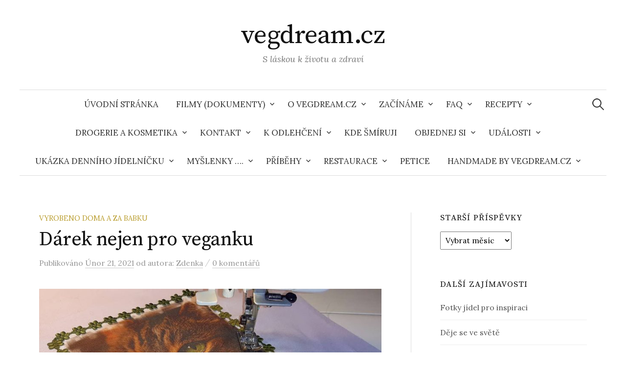

--- FILE ---
content_type: text/html; charset=UTF-8
request_url: https://vegdream.cz/darek-nejen-pro-veganku/
body_size: 21729
content:
<!DOCTYPE html>
<html lang="cs-CZ">
<head>
<meta charset="UTF-8">
<meta name="viewport" content="width=device-width, initial-scale=1">
<link rel="pingback" href="https://vegdream.cz/xmlrpc.php">
<title>Dárek nejen pro veganku &#8211; vegdream.cz</title>
<link rel='dns-prefetch' href='//fonts.googleapis.com' />
<link rel='dns-prefetch' href='//s.w.org' />
<link rel="alternate" type="application/rss+xml" title="vegdream.cz &raquo; RSS zdroj" href="https://vegdream.cz/feed/" />
<link rel="alternate" type="application/rss+xml" title="vegdream.cz &raquo; RSS komentářů" href="https://vegdream.cz/comments/feed/" />
<link rel="alternate" type="application/rss+xml" title="vegdream.cz &raquo; RSS komentářů pro Dárek nejen pro veganku" href="https://vegdream.cz/darek-nejen-pro-veganku/feed/" />
		<script type="text/javascript">
			window._wpemojiSettings = {"baseUrl":"https:\/\/s.w.org\/images\/core\/emoji\/11.2.0\/72x72\/","ext":".png","svgUrl":"https:\/\/s.w.org\/images\/core\/emoji\/11.2.0\/svg\/","svgExt":".svg","source":{"concatemoji":"https:\/\/vegdream.cz\/wp-includes\/js\/wp-emoji-release.min.js?ver=5.1.19"}};
			!function(e,a,t){var n,r,o,i=a.createElement("canvas"),p=i.getContext&&i.getContext("2d");function s(e,t){var a=String.fromCharCode;p.clearRect(0,0,i.width,i.height),p.fillText(a.apply(this,e),0,0);e=i.toDataURL();return p.clearRect(0,0,i.width,i.height),p.fillText(a.apply(this,t),0,0),e===i.toDataURL()}function c(e){var t=a.createElement("script");t.src=e,t.defer=t.type="text/javascript",a.getElementsByTagName("head")[0].appendChild(t)}for(o=Array("flag","emoji"),t.supports={everything:!0,everythingExceptFlag:!0},r=0;r<o.length;r++)t.supports[o[r]]=function(e){if(!p||!p.fillText)return!1;switch(p.textBaseline="top",p.font="600 32px Arial",e){case"flag":return s([55356,56826,55356,56819],[55356,56826,8203,55356,56819])?!1:!s([55356,57332,56128,56423,56128,56418,56128,56421,56128,56430,56128,56423,56128,56447],[55356,57332,8203,56128,56423,8203,56128,56418,8203,56128,56421,8203,56128,56430,8203,56128,56423,8203,56128,56447]);case"emoji":return!s([55358,56760,9792,65039],[55358,56760,8203,9792,65039])}return!1}(o[r]),t.supports.everything=t.supports.everything&&t.supports[o[r]],"flag"!==o[r]&&(t.supports.everythingExceptFlag=t.supports.everythingExceptFlag&&t.supports[o[r]]);t.supports.everythingExceptFlag=t.supports.everythingExceptFlag&&!t.supports.flag,t.DOMReady=!1,t.readyCallback=function(){t.DOMReady=!0},t.supports.everything||(n=function(){t.readyCallback()},a.addEventListener?(a.addEventListener("DOMContentLoaded",n,!1),e.addEventListener("load",n,!1)):(e.attachEvent("onload",n),a.attachEvent("onreadystatechange",function(){"complete"===a.readyState&&t.readyCallback()})),(n=t.source||{}).concatemoji?c(n.concatemoji):n.wpemoji&&n.twemoji&&(c(n.twemoji),c(n.wpemoji)))}(window,document,window._wpemojiSettings);
		</script>
		<style type="text/css">
img.wp-smiley,
img.emoji {
	display: inline !important;
	border: none !important;
	box-shadow: none !important;
	height: 1em !important;
	width: 1em !important;
	margin: 0 .07em !important;
	vertical-align: -0.1em !important;
	background: none !important;
	padding: 0 !important;
}
</style>
	<link rel='stylesheet' id='wp-block-library-css'  href='https://vegdream.cz/wp-includes/css/dist/block-library/style.min.css?ver=5.1.19' type='text/css' media='all' />
<link rel='stylesheet' id='graphy-font-css'  href='https://fonts.googleapis.com/css?family=Source+Serif+Pro%3A400%7CLora%3A400%2C400italic%2C700&#038;subset=latin%2Clatin-ext' type='text/css' media='all' />
<link rel='stylesheet' id='genericons-css'  href='https://vegdream.cz/wp-content/themes/graphy/genericons/genericons.css?ver=3.4.1' type='text/css' media='all' />
<link rel='stylesheet' id='normalize-css'  href='https://vegdream.cz/wp-content/themes/graphy/css/normalize.css?ver=4.1.1' type='text/css' media='all' />
<link rel='stylesheet' id='graphy-style-css'  href='https://vegdream.cz/wp-content/themes/graphy/style.css?ver=2.0.4' type='text/css' media='all' />
<script type='text/javascript' src='https://vegdream.cz/wp-includes/js/jquery/jquery.js?ver=1.12.4'></script>
<script type='text/javascript' src='https://vegdream.cz/wp-includes/js/jquery/jquery-migrate.min.js?ver=1.4.1'></script>
<link rel='https://api.w.org/' href='https://vegdream.cz/wp-json/' />
<link rel="EditURI" type="application/rsd+xml" title="RSD" href="https://vegdream.cz/xmlrpc.php?rsd" />
<link rel="wlwmanifest" type="application/wlwmanifest+xml" href="https://vegdream.cz/wp-includes/wlwmanifest.xml" /> 
<link rel='prev' title='Šlehačkový dort' href='https://vegdream.cz/slehackovy-dort/' />
<link rel='next' title='K současné kurvid situaci &#8230;' href='https://vegdream.cz/k-soucasne-kurvid-situaci/' />
<meta name="generator" content="WordPress 5.1.19" />
<link rel="canonical" href="https://vegdream.cz/darek-nejen-pro-veganku/" />
<link rel='shortlink' href='https://vegdream.cz/?p=4842' />
<link rel="alternate" type="application/json+oembed" href="https://vegdream.cz/wp-json/oembed/1.0/embed?url=https%3A%2F%2Fvegdream.cz%2Fdarek-nejen-pro-veganku%2F" />
<link rel="alternate" type="text/xml+oembed" href="https://vegdream.cz/wp-json/oembed/1.0/embed?url=https%3A%2F%2Fvegdream.cz%2Fdarek-nejen-pro-veganku%2F&#038;format=xml" />
	<style type="text/css">
		/* Colors */
				.entry-content a, .entry-summary a, .page-content a, .author-profile-description a, .comment-content a, .main-navigation .current_page_item > a, .main-navigation .current-menu-item > a {
			color: #2fa800;
		}
						.main-navigation a:hover, .entry-content a:hover, .entry-summary a:hover, .page-content a:hover, .author-profile-description a:hover, .comment-content a:hover {
			color: #2fa800;
		}
		
			</style>
	<link rel="icon" href="https://vegdream.cz/wp-content/uploads/2015/06/cropped-11429899_1129774563706533_1229089771_n4-32x32.jpg" sizes="32x32" />
<link rel="icon" href="https://vegdream.cz/wp-content/uploads/2015/06/cropped-11429899_1129774563706533_1229089771_n4-192x192.jpg" sizes="192x192" />
<link rel="apple-touch-icon-precomposed" href="https://vegdream.cz/wp-content/uploads/2015/06/cropped-11429899_1129774563706533_1229089771_n4-180x180.jpg" />
<meta name="msapplication-TileImage" content="https://vegdream.cz/wp-content/uploads/2015/06/cropped-11429899_1129774563706533_1229089771_n4-270x270.jpg" />
</head>

<body class="post-template-default single single-post postid-4842 single-format-gallery has-sidebar footer-2 has-avatars">
<div id="page" class="hfeed site">
	<a class="skip-link screen-reader-text" href="#content">Přejít k obsahu webu</a>

	<header id="masthead" class="site-header">

		<div class="site-branding">
					<div class="site-title"><a href="https://vegdream.cz/" rel="home">vegdream.cz</a></div>
						<div class="site-description">S láskou k životu a zdraví</div>
						</div><!-- .site-branding -->

				<nav id="site-navigation" class="main-navigation">
			<button class="menu-toggle"><span class="menu-text">Menu</span></button>
			<div class="menu"><ul>
<li ><a href="https://vegdream.cz/">Úvodní stránka</a></li><li class="page_item page-item-4311 page_item_has_children"><a href="https://vegdream.cz/the-game-changers/">Filmy (dokumenty)</a>
<ul class='children'>
	<li class="page_item page-item-4358"><a href="https://vegdream.cz/the-game-changers/animovana-pravda/">Animovaná pravda</a></li>
	<li class="page_item page-item-4364"><a href="https://vegdream.cz/the-game-changers/bez-servitku-strucne-a-jasne/">Bez servítků &#8230; stručně a jasně</a></li>
	<li class="page_item page-item-4322"><a href="https://vegdream.cz/the-game-changers/cowspiracy/">Cowspiracy</a></li>
	<li class="page_item page-item-4330"><a href="https://vegdream.cz/the-game-changers/dominion/">Dominion</a></li>
	<li class="page_item page-item-4328"><a href="https://vegdream.cz/the-game-changers/earthlings/">Earthlings</a></li>
	<li class="page_item page-item-4360"><a href="https://vegdream.cz/the-game-changers/forks-over-knives/">Forks over Knives</a></li>
	<li class="page_item page-item-4332"><a href="https://vegdream.cz/the-game-changers/gary-yourofsky/">Gary Yourofsky</a></li>
	<li class="page_item page-item-4366"><a href="https://vegdream.cz/the-game-changers/h-o-p-e-what-you-eat-matters/">H.O.P.E. &#8230;. What You Eat Matters</a></li>
	<li class="page_item page-item-4347"><a href="https://vegdream.cz/the-game-changers/jill-bojovnice-za-bezbranne/">Jill &#8230;. bojovnice za bezbranné</a></li>
	<li class="page_item page-item-4362"><a href="https://vegdream.cz/the-game-changers/karnismus/">Karnismus</a></li>
	<li class="page_item page-item-4356"><a href="https://vegdream.cz/the-game-changers/land-of-hope-and-glory/">Land of Hope and Glory</a></li>
	<li class="page_item page-item-4326"><a href="https://vegdream.cz/the-game-changers/lucent/">Lucent</a></li>
	<li class="page_item page-item-4354"><a href="https://vegdream.cz/the-game-changers/the-food-choices/">The Food Choices</a></li>
	<li class="page_item page-item-4324"><a href="https://vegdream.cz/the-game-changers/the-game-changers/">The Game Changers</a></li>
	<li class="page_item page-item-4485"><a href="https://vegdream.cz/the-game-changers/vegan-2017/">VEGAN 2017</a></li>
	<li class="page_item page-item-4483"><a href="https://vegdream.cz/the-game-changers/vegan-2019/">VEGAN 2019</a></li>
	<li class="page_item page-item-4349"><a href="https://vegdream.cz/the-game-changers/what-the-health/">What the Health</a></li>
</ul>
</li>
<li class="page_item page-item-327 page_item_has_children"><a href="https://vegdream.cz/o-webu/">o vegdream.cz</a>
<ul class='children'>
	<li class="page_item page-item-3920"><a href="https://vegdream.cz/o-webu/zasady-ochrany-osobnich-udaju/">Zásady ochrany osobních údajů</a></li>
	<li class="page_item page-item-566"><a href="https://vegdream.cz/o-webu/vice-k-memu-zameru-2/">Proč vegdream.cz?</a></li>
</ul>
</li>
<li class="page_item page-item-1027 page_item_has_children"><a href="https://vegdream.cz/zaciname-aneb-uzitecne-rady-nejen-pro-novacky-vegany-2/">Začínáme</a>
<ul class='children'>
	<li class="page_item page-item-1035 page_item_has_children"><a href="https://vegdream.cz/zaciname-aneb-uzitecne-rady-nejen-pro-novacky-vegany-2/jogurty-a-dezerty-ze-soji-ryze-aj-dobrot/">&#8222;jogurty&#8220; a dezerty ze soji, rýže aj. dobrot</a>
	<ul class='children'>
		<li class="page_item page-item-3347"><a href="https://vegdream.cz/zaciname-aneb-uzitecne-rady-nejen-pro-novacky-vegany-2/jogurty-a-dezerty-ze-soji-ryze-aj-dobrot/makro-potesi-i-vegany/">Makro potěší i vegany ;-)</a></li>
		<li class="page_item page-item-3710"><a href="https://vegdream.cz/zaciname-aneb-uzitecne-rady-nejen-pro-novacky-vegany-2/jogurty-a-dezerty-ze-soji-ryze-aj-dobrot/tyhle-jogurty-musite-zkusit/">Tyhle &#8222;jogurty&#8220; musíte zkusit</a></li>
	</ul>
</li>
	<li class="page_item page-item-1089"><a href="https://vegdream.cz/zaciname-aneb-uzitecne-rady-nejen-pro-novacky-vegany-2/co-do-prace-na-svacu-nebo-misto-obeda/">Co do práce na sváču nebo místo oběda?</a></li>
	<li class="page_item page-item-1117"><a href="https://vegdream.cz/zaciname-aneb-uzitecne-rady-nejen-pro-novacky-vegany-2/cviceni-a-bodybuilding/">Cvičení a bodybuilding</a></li>
	<li class="page_item page-item-1393"><a href="https://vegdream.cz/zaciname-aneb-uzitecne-rady-nejen-pro-novacky-vegany-2/dokud-lide-nejedli-potraviny-vyrobene-ze-zvirat-neexistovaly-nemoci-jako-rakoviny-vysoky-tlak-infarkty/">Dokud lidé nejedli potraviny vyrobené ze zvířat, neexistovaly nemoci jako rakoviny, vysoký tlak, infarkty,&#8230;..</a></li>
	<li class="page_item page-item-1066 page_item_has_children"><a href="https://vegdream.cz/zaciname-aneb-uzitecne-rady-nejen-pro-novacky-vegany-2/gumovi-medvidci/">Gumoví medvídci</a>
	<ul class='children'>
		<li class="page_item page-item-4205"><a href="https://vegdream.cz/zaciname-aneb-uzitecne-rady-nejen-pro-novacky-vegany-2/gumovi-medvidci/rossmann-a-jeho-bondony/">Rossmann a jeho bondóny &#8230;.</a></li>
	</ul>
</li>
	<li class="page_item page-item-1029"><a href="https://vegdream.cz/zaciname-aneb-uzitecne-rady-nejen-pro-novacky-vegany-2/jak-naklicit-doma-lusteniny/">Jak naklíčit doma luštěniny</a></li>
	<li class="page_item page-item-1094"><a href="https://vegdream.cz/zaciname-aneb-uzitecne-rady-nejen-pro-novacky-vegany-2/jak-prezit-v-praci-nebo-na-vylete/">Jak přežít v práci nebo na výletě</a></li>
	<li class="page_item page-item-1463"><a href="https://vegdream.cz/zaciname-aneb-uzitecne-rady-nejen-pro-novacky-vegany-2/k-zamysleni/">K zamyšlení</a></li>
	<li class="page_item page-item-1078"><a href="https://vegdream.cz/zaciname-aneb-uzitecne-rady-nejen-pro-novacky-vegany-2/kde-nakupovat/">Kde nakupovat</a></li>
	<li class="page_item page-item-1218"><a href="https://vegdream.cz/zaciname-aneb-uzitecne-rady-nejen-pro-novacky-vegany-2/kliceni-nejen-lustenin/">Klíčení nejen luštěnin &#8230;..</a></li>
	<li class="page_item page-item-1033"><a href="https://vegdream.cz/zaciname-aneb-uzitecne-rady-nejen-pro-novacky-vegany-2/konopne-seminko/">Konopné semínko</a></li>
	<li class="page_item page-item-1072 page_item_has_children"><a href="https://vegdream.cz/zaciname-aneb-uzitecne-rady-nejen-pro-novacky-vegany-2/kosmetika-a-drogerie/">Kosmetika a drogerie</a>
	<ul class='children'>
		<li class="page_item page-item-1610"><a href="https://vegdream.cz/zaciname-aneb-uzitecne-rady-nejen-pro-novacky-vegany-2/kosmetika-a-drogerie/alterra-v-drogerii-rossman/">Alterra v drogerii Rossman :)</a></li>
		<li class="page_item page-item-3744"><a href="https://vegdream.cz/zaciname-aneb-uzitecne-rady-nejen-pro-novacky-vegany-2/kosmetika-a-drogerie/balzam-na-rty-doma-vyrobeny-za-babku/">Balzám na rty doma vyrobený za babku</a></li>
		<li class="page_item page-item-3763"><a href="https://vegdream.cz/zaciname-aneb-uzitecne-rady-nejen-pro-novacky-vegany-2/kosmetika-a-drogerie/deodorant-za-babku-a-za-minutu/">Deodorant za babku a za minutu</a></li>
		<li class="page_item page-item-3754"><a href="https://vegdream.cz/zaciname-aneb-uzitecne-rady-nejen-pro-novacky-vegany-2/kosmetika-a-drogerie/krem-na-ruce-vyrobeny-doma-za-babku-a-za-minutu/">Krém na ruce vyrobený doma za babku a za minutu</a></li>
	</ul>
</li>
	<li class="page_item page-item-1091 page_item_has_children"><a href="https://vegdream.cz/zaciname-aneb-uzitecne-rady-nejen-pro-novacky-vegany-2/krabickova-dieta/">Krabičková &#8222;dieta&#8220; ;-)</a>
	<ul class='children'>
		<li class="page_item page-item-2676"><a href="https://vegdream.cz/zaciname-aneb-uzitecne-rady-nejen-pro-novacky-vegany-2/krabickova-dieta/obed-ze-skatulky/">Oběd &#8222;ze škatulky&#8220; :-)</a></li>
		<li class="page_item page-item-1141"><a href="https://vegdream.cz/zaciname-aneb-uzitecne-rady-nejen-pro-novacky-vegany-2/krabickova-dieta/ovoce-s-orechy-je-na-cesty-idealni/">Ovoce s ořechy je na cesty ideální</a></li>
		<li class="page_item page-item-3217"><a href="https://vegdream.cz/zaciname-aneb-uzitecne-rady-nejen-pro-novacky-vegany-2/krabickova-dieta/pohankovvo-lusteninovo-ryzovy-karbanatek-s-bramborem/">Pohankovo luštěninovo rýžový karbanátek s bramborem</a></li>
		<li class="page_item page-item-1144 page_item_has_children"><a href="https://vegdream.cz/zaciname-aneb-uzitecne-rady-nejen-pro-novacky-vegany-2/krabickova-dieta/priklad-bezneho-dne-s-krabickami/">Příklad běžného dne s krabičkami :)</a>
		<ul class='children'>
			<li class="page_item page-item-1451"><a href="https://vegdream.cz/zaciname-aneb-uzitecne-rady-nejen-pro-novacky-vegany-2/krabickova-dieta/priklad-bezneho-dne-s-krabickami/ryze-s-lusteninami-a-zeleninou/">Rýže s luštěninami a zeleninou</a></li>
		</ul>
</li>
		<li class="page_item page-item-1138 page_item_has_children"><a href="https://vegdream.cz/zaciname-aneb-uzitecne-rady-nejen-pro-novacky-vegany-2/krabickova-dieta/salat/">Salát</a>
		<ul class='children'>
			<li class="page_item page-item-3331"><a href="https://vegdream.cz/zaciname-aneb-uzitecne-rady-nejen-pro-novacky-vegany-2/krabickova-dieta/salat/s-jarem-prichazi-slunce-ktere-doda-energii-nejen-rostlinnam/">S jarem přichází slunce, které dodá energii nejen rostlinnám</a></li>
			<li class="page_item page-item-3440"><a href="https://vegdream.cz/zaciname-aneb-uzitecne-rady-nejen-pro-novacky-vegany-2/krabickova-dieta/salat/salaty-nejen-k-veceri/">Saláty nejen k večeři</a></li>
		</ul>
</li>
	</ul>
</li>
	<li class="page_item page-item-1037"><a href="https://vegdream.cz/zaciname-aneb-uzitecne-rady-nejen-pro-novacky-vegany-2/lahodny-necisteny-trtinovy-cukr-s-melasou/">Lahodný nečištěný třtinový cukr s melasou</a></li>
	<li class="page_item page-item-1041 page_item_has_children"><a href="https://vegdream.cz/zaciname-aneb-uzitecne-rady-nejen-pro-novacky-vegany-2/latte-jde-i-bez-zivocisneho-mleka/">Latté jde i bez živočišného mléka ;-)</a>
	<ul class='children'>
		<li class="page_item page-item-3722"><a href="https://vegdream.cz/zaciname-aneb-uzitecne-rady-nejen-pro-novacky-vegany-2/latte-jde-i-bez-zivocisneho-mleka/luxusni-kokosove-mleko-nejen-pro-profesionaly/">Luxusní kokosové mléko nejen pro profesionály</a></li>
	</ul>
</li>
	<li class="page_item page-item-1053 page_item_has_children"><a href="https://vegdream.cz/zaciname-aneb-uzitecne-rady-nejen-pro-novacky-vegany-2/majoneza-a-tatarka/">Majonéza a tatarka</a>
	<ul class='children'>
		<li class="page_item page-item-4298"><a href="https://vegdream.cz/zaciname-aneb-uzitecne-rady-nejen-pro-novacky-vegany-2/majoneza-a-tatarka/tofuneza/">Tofunéza</a></li>
	</ul>
</li>
	<li class="page_item page-item-1085 page_item_has_children"><a href="https://vegdream.cz/zaciname-aneb-uzitecne-rady-nejen-pro-novacky-vegany-2/mlecne-vyrobky/">Mléčné výrobky</a>
	<ul class='children'>
		<li class="page_item page-item-4028"><a href="https://vegdream.cz/zaciname-aneb-uzitecne-rady-nejen-pro-novacky-vegany-2/mlecne-vyrobky/lidl-vyrazil-s-nabidkou-pro-vegany-taky/">Lidl vyrazil s nabídkou pro vegany taky</a></li>
		<li class="page_item page-item-3685"><a href="https://vegdream.cz/zaciname-aneb-uzitecne-rady-nejen-pro-novacky-vegany-2/mlecne-vyrobky/luxusni-oriskove-mleko/">Luxusní oříškové mléko</a></li>
		<li class="page_item page-item-3255"><a href="https://vegdream.cz/zaciname-aneb-uzitecne-rady-nejen-pro-novacky-vegany-2/mlecne-vyrobky/me-oblibene-alternativy-syru/">Mé oblíbené alternativy sýrů</a></li>
		<li class="page_item page-item-3641"><a href="https://vegdream.cz/zaciname-aneb-uzitecne-rady-nejen-pro-novacky-vegany-2/mlecne-vyrobky/nanuky-a-zmrzliny/">Nanuky a zmrzliny v obchodě</a></li>
		<li class="page_item page-item-3982"><a href="https://vegdream.cz/zaciname-aneb-uzitecne-rady-nejen-pro-novacky-vegany-2/mlecne-vyrobky/napoje-a-jogurty-z-orechu/">Nápoje a jogurty z ořechů</a></li>
		<li class="page_item page-item-2642"><a href="https://vegdream.cz/zaciname-aneb-uzitecne-rady-nejen-pro-novacky-vegany-2/mlecne-vyrobky/nejlepsi-syr-na-svete/">Nejlepší sýr na světě ;-)</a></li>
		<li class="page_item page-item-4597"><a href="https://vegdream.cz/zaciname-aneb-uzitecne-rady-nejen-pro-novacky-vegany-2/mlecne-vyrobky/vegan-top-syry/">Vegan TOP sýry</a></li>
	</ul>
</li>
	<li class="page_item page-item-2220"><a href="https://vegdream.cz/zaciname-aneb-uzitecne-rady-nejen-pro-novacky-vegany-2/mleka-se-vzdat-nemusite/">Mléka se vzdát nemusíte ;-)</a></li>
	<li class="page_item page-item-1039"><a href="https://vegdream.cz/zaciname-aneb-uzitecne-rady-nejen-pro-novacky-vegany-2/nechcete-se-vzdat-burgeru-nemusite/">Nechcete se vzdát burgerů? Nemusíte :)</a></li>
	<li class="page_item page-item-1046"><a href="https://vegdream.cz/zaciname-aneb-uzitecne-rady-nejen-pro-novacky-vegany-2/nechcete-se-vzdat-parku-nemusite/">Nechcete se vzdát párku? Nemusíte!</a></li>
	<li class="page_item page-item-1051"><a href="https://vegdream.cz/zaciname-aneb-uzitecne-rady-nejen-pro-novacky-vegany-2/odstavnovac-dobry-pomocnik-v-kazde-domacnosti/">Odšťavňovač, dobrý pomocník v každé domácnosti</a></li>
	<li class="page_item page-item-1075"><a href="https://vegdream.cz/zaciname-aneb-uzitecne-rady-nejen-pro-novacky-vegany-2/osvedcene-restaurace/">Osvědčené restaurace</a></li>
	<li class="page_item page-item-1070"><a href="https://vegdream.cz/zaciname-aneb-uzitecne-rady-nejen-pro-novacky-vegany-2/praci-prostredky/">Prací prostředky</a></li>
	<li class="page_item page-item-2845"><a href="https://vegdream.cz/zaciname-aneb-uzitecne-rady-nejen-pro-novacky-vegany-2/proc-jime-maso-a-mleko/">Proč jíme maso a mléko?</a></li>
	<li class="page_item page-item-1031"><a href="https://vegdream.cz/zaciname-aneb-uzitecne-rady-nejen-pro-novacky-vegany-2/rychlovky-k-veceri-nebo-do-prace-varene-rano/">Rychlovky k večeři nebo do práce vařené ráno</a></li>
	<li class="page_item page-item-1081"><a href="https://vegdream.cz/zaciname-aneb-uzitecne-rady-nejen-pro-novacky-vegany-2/salamy/">Salámy</a></li>
	<li class="page_item page-item-1064"><a href="https://vegdream.cz/zaciname-aneb-uzitecne-rady-nejen-pro-novacky-vegany-2/sojova-zmrzlina/">Sojová zmrzlina</a></li>
	<li class="page_item page-item-1087"><a href="https://vegdream.cz/zaciname-aneb-uzitecne-rady-nejen-pro-novacky-vegany-2/spendliky/">Špendlíky</a></li>
	<li class="page_item page-item-1096"><a href="https://vegdream.cz/zaciname-aneb-uzitecne-rady-nejen-pro-novacky-vegany-2/susicka-na-ovoce-a-bylinky/">Sušička na ovoce a bylinky</a></li>
	<li class="page_item page-item-1068"><a href="https://vegdream.cz/zaciname-aneb-uzitecne-rady-nejen-pro-novacky-vegany-2/uklid-v-domacnosti/">Úklid v domácnosti</a></li>
</ul>
</li>
<li class="page_item page-item-382 page_item_has_children"><a href="https://vegdream.cz/otazky-a-odpovedi/">FAQ</a>
<ul class='children'>
	<li class="page_item page-item-390 page_item_has_children"><a href="https://vegdream.cz/otazky-a-odpovedi/ekologie/">Ekologie</a>
	<ul class='children'>
		<li class="page_item page-item-408 page_item_has_children"><a href="https://vegdream.cz/otazky-a-odpovedi/ekologie/globalni-oteplovani/">Globální oteplování</a>
		<ul class='children'>
			<li class="page_item page-item-2121"><a href="https://vegdream.cz/otazky-a-odpovedi/ekologie/globalni-oteplovani/konference-o-globalnim-oteplovani-v-parizi-2015/">Konference o globálním oteplování v Paříži 2015</a></li>
		</ul>
</li>
		<li class="page_item page-item-406 page_item_has_children"><a href="https://vegdream.cz/otazky-a-odpovedi/ekologie/odlesnovani/">Odlesňování</a>
		<ul class='children'>
			<li class="page_item page-item-1151"><a href="https://vegdream.cz/otazky-a-odpovedi/ekologie/odlesnovani/palmovy-olej/">Palmový olej</a></li>
			<li class="page_item page-item-1156"><a href="https://vegdream.cz/otazky-a-odpovedi/ekologie/odlesnovani/pestovani-rostlinneho-krmiva-pro-hospodarska-zvirata/">Pěstování rostlinného krmiva pro hospodářská zvířata</a></li>
			<li class="page_item page-item-1154"><a href="https://vegdream.cz/otazky-a-odpovedi/ekologie/odlesnovani/puda-pro-chov-hospodarskych-zvirat/">Půda pro chov hospodářských zvířat</a></li>
		</ul>
</li>
		<li class="page_item page-item-3632"><a href="https://vegdream.cz/otazky-a-odpovedi/ekologie/veganstvi-je-nejefektivnejsi-a-nejrychlejsi-cesta-ke-snizeni-kriticke-situace-kolem-globalniho-oteplovani-a-jeho-katastrofickych-nasledku/">Veganství je nejefektivnější a nejrychlejší cesta ke snížení kritické situace kolem globálního oteplování a jeho katastrofických následků</a></li>
		<li class="page_item page-item-404"><a href="https://vegdream.cz/otazky-a-odpovedi/ekologie/voda/">Voda</a></li>
		<li class="page_item page-item-410"><a href="https://vegdream.cz/otazky-a-odpovedi/ekologie/vymirani-zivocisnych-druhu/">Vymírání živočišných druhů</a></li>
	</ul>
</li>
	<li class="page_item page-item-862 page_item_has_children"><a href="https://vegdream.cz/otazky-a-odpovedi/etika-2/">Etika</a>
	<ul class='children'>
		<li class="page_item page-item-1188"><a href="https://vegdream.cz/otazky-a-odpovedi/etika-2/chov-kozesinovych-zvirat/">Chov kožešinových zvířat</a></li>
		<li class="page_item page-item-1190"><a href="https://vegdream.cz/otazky-a-odpovedi/etika-2/chov-zvirat-pro-peri/">Chov zvířat pro peří</a></li>
		<li class="page_item page-item-412 page_item_has_children"><a href="https://vegdream.cz/otazky-a-odpovedi/etika-2/chudoba/">Chudoba</a>
		<ul class='children'>
			<li class="page_item page-item-883"><a href="https://vegdream.cz/otazky-a-odpovedi/etika-2/chudoba/kolem-40-potravin-je-vyhozeno-je-to-nutne/">Kolem 40% potravin je vyhozeno, je to nutné?</a></li>
		</ul>
</li>
		<li class="page_item page-item-864 page_item_has_children"><a href="https://vegdream.cz/otazky-a-odpovedi/etika-2/fakta/">Fakta</a>
		<ul class='children'>
			<li class="page_item page-item-866"><a href="https://vegdream.cz/otazky-a-odpovedi/etika-2/fakta/fakta-k-mlecnemu-prumyslu/">Fakta k mléčnému průmyslu</a></li>
		</ul>
</li>
		<li class="page_item page-item-1166 page_item_has_children"><a href="https://vegdream.cz/otazky-a-odpovedi/etika-2/masny-prumysl/">Masný průmysl</a>
		<ul class='children'>
			<li class="page_item page-item-1170 page_item_has_children"><a href="https://vegdream.cz/otazky-a-odpovedi/etika-2/masny-prumysl/drubez/">Drůbež</a>
			<ul class='children'>
				<li class="page_item page-item-1192"><a href="https://vegdream.cz/otazky-a-odpovedi/etika-2/masny-prumysl/drubez/chov-hus-a-kachen-kvuli-pastikam/">Chov hus a kachen kvůli paštikám</a></li>
				<li class="page_item page-item-1657"><a href="https://vegdream.cz/otazky-a-odpovedi/etika-2/masny-prumysl/drubez/vajecny-prumysl/">Vaječný průmysl</a></li>
			</ul>
</li>
			<li class="page_item page-item-1178"><a href="https://vegdream.cz/otazky-a-odpovedi/etika-2/masny-prumysl/kralici-apod/">Králící apod.</a></li>
			<li class="page_item page-item-1172"><a href="https://vegdream.cz/otazky-a-odpovedi/etika-2/masny-prumysl/ryby-a-morske-plody/">Ryby a mořské &#8222;plody&#8220;</a></li>
			<li class="page_item page-item-1174"><a href="https://vegdream.cz/otazky-a-odpovedi/etika-2/masny-prumysl/skot/">Skot</a></li>
		</ul>
</li>
		<li class="page_item page-item-860"><a href="https://vegdream.cz/otazky-a-odpovedi/etika-2/mlecny-prumysl-skot/">Mléčný průmysl (skot)</a></li>
		<li class="page_item page-item-1337"><a href="https://vegdream.cz/otazky-a-odpovedi/etika-2/neni-treba-slov/">Není třeba slov &#8230;.</a></li>
		<li class="page_item page-item-1194 page_item_has_children"><a href="https://vegdream.cz/otazky-a-odpovedi/etika-2/ritualy-a-tradice/">Rituály a tradice</a>
		<ul class='children'>
			<li class="page_item page-item-1196"><a href="https://vegdream.cz/otazky-a-odpovedi/etika-2/ritualy-a-tradice/halal/">Halal</a></li>
			<li class="page_item page-item-1198"><a href="https://vegdream.cz/otazky-a-odpovedi/etika-2/ritualy-a-tradice/koser/">Košer</a></li>
			<li class="page_item page-item-1200"><a href="https://vegdream.cz/otazky-a-odpovedi/etika-2/ritualy-a-tradice/nabozenske-pravidelne-svatky/">Náboženské pravidelné svátky</a></li>
		</ul>
</li>
		<li class="page_item page-item-1180 page_item_has_children"><a href="https://vegdream.cz/otazky-a-odpovedi/etika-2/testovani-na-zviratech/">Testování na zvířatech</a>
		<ul class='children'>
			<li class="page_item page-item-1182"><a href="https://vegdream.cz/otazky-a-odpovedi/etika-2/testovani-na-zviratech/farmaceuticky-prumysl/">Farmaceutický průmysl</a></li>
			<li class="page_item page-item-1184"><a href="https://vegdream.cz/otazky-a-odpovedi/etika-2/testovani-na-zviratech/kosmeticky-prumysl/">Kosmetický průmysl</a></li>
			<li class="page_item page-item-1186 page_item_has_children"><a href="https://vegdream.cz/otazky-a-odpovedi/etika-2/testovani-na-zviratech/medicina/">Medicína</a>
			<ul class='children'>
				<li class="page_item page-item-1614"><a href="https://vegdream.cz/otazky-a-odpovedi/etika-2/testovani-na-zviratech/medicina/cinska-studie-to-by-si-mel-precist-opravdu-kazdy/">Čínská studie &#8211; to by si měl přečíst opravdu každý</a></li>
				<li class="page_item page-item-1391"><a href="https://vegdream.cz/otazky-a-odpovedi/etika-2/testovani-na-zviratech/medicina/dokud-lide-nejedli-jidlo-pripravene-ze-zvirat-neexistovaly-nemoci-jako-rakoviny-infarkty-vysoky-tlak/">Dokud lidé nejedli jídlo připravené ze zvířat, neexistovaly nemoci jako rakoviny, infarkty, vysoký tlak,&#8230;&#8230;.</a></li>
			</ul>
</li>
		</ul>
</li>
		<li class="page_item page-item-1164"><a href="https://vegdream.cz/otazky-a-odpovedi/etika-2/vajecny-prumysl/">Vaječný průmysl</a></li>
	</ul>
</li>
	<li class="page_item page-item-396"><a href="https://vegdream.cz/otazky-a-odpovedi/historie/">Opravdu jsme lovci?</a></li>
	<li class="page_item page-item-357 page_item_has_children"><a href="https://vegdream.cz/otazky-a-odpovedi/proc-veganstvi/">Proč veganství?</a>
	<ul class='children'>
		<li class="page_item page-item-1627"><a href="https://vegdream.cz/otazky-a-odpovedi/proc-veganstvi/colin-campbell-profesor-biochemie-vyzivy-a-jeho-cinska-studie-ktera-vam-obrati-zivot-vzhuru-nohama/">Colin Campbell, profesor biochemie výživy a jeho  „Čínská studie“, která Vám obrátí život vzhůru nohama &#8230;.</a></li>
		<li class="page_item page-item-3169"><a href="https://vegdream.cz/otazky-a-odpovedi/proc-veganstvi/k-certu-se-zdravim/">K čertu se zdravím &#8230;.</a></li>
		<li class="page_item page-item-1709"><a href="https://vegdream.cz/otazky-a-odpovedi/proc-veganstvi/kdyz-se-na-to-nemuzes-divat-jak-to-muzes-jist/">Když se na to nemůžeš dívat, jak to můžeš jíst?</a></li>
		<li class="page_item page-item-3072"><a href="https://vegdream.cz/otazky-a-odpovedi/proc-veganstvi/na-dobrou-noc-k-neveganske-veceri/">Na dobrou noc k neveganské večeři</a></li>
		<li class="page_item page-item-1339"><a href="https://vegdream.cz/otazky-a-odpovedi/proc-veganstvi/sam-celemu-svetu-oci-neotevres-ale-ty-sam-sve-oci-otevrit-muzes/">Sám celému světu oči neotevřeš, ale Ty sám své oči otevřít můžeš &#8230;..</a></li>
	</ul>
</li>
	<li class="page_item page-item-394 page_item_has_children"><a href="https://vegdream.cz/otazky-a-odpovedi/zdravi/">Zdraví</a>
	<ul class='children'>
		<li class="page_item page-item-1158"><a href="https://vegdream.cz/otazky-a-odpovedi/zdravi/mlecne-vyrobky-a-spojitost-s-chorobami-hornich-cest-dychacich/">Mléko, mléčné výrobky a spojitost s chorobami</a></li>
		<li class="page_item page-item-402 page_item_has_children"><a href="https://vegdream.cz/otazky-a-odpovedi/zdravi/vedecke-studie/">Vědecké studie</a>
		<ul class='children'>
			<li class="page_item page-item-1630"><a href="https://vegdream.cz/otazky-a-odpovedi/zdravi/vedecke-studie/colin-campbell-profesor-biochemie-vyzivy-a-jeho-cinska-studie/">Colin Campbell, profesor biochemie výživy a jeho „Čínská studie“</a></li>
			<li class="page_item page-item-3635"><a href="https://vegdream.cz/otazky-a-odpovedi/zdravi/vedecke-studie/veganstvi-je-nejefektivnejsi-a-nejrychlejsi-cesta-ke-snizeni-kriticke-situace-kolem-globalniho-oteplovani-a-jeho-katastrofickych-nasledku/">Veganství je nejefektivnější a nejrychlejší cesta ke snížení kritické situace kolem globálního oteplování a jeho katastrofických následků</a></li>
		</ul>
</li>
		<li class="page_item page-item-398"><a href="https://vegdream.cz/otazky-a-odpovedi/zdravi/b12/">vitamín B12 &#8211; fakta a vysvětlení situace</a></li>
		<li class="page_item page-item-400 page_item_has_children"><a href="https://vegdream.cz/otazky-a-odpovedi/zdravi/zivocisne-bilkoviny/">Živočišné bílkoviny</a>
		<ul class='children'>
			<li class="page_item page-item-1617"><a href="https://vegdream.cz/otazky-a-odpovedi/zdravi/zivocisne-bilkoviny/cinska-studie-kniha-kterou-byste-si-vazne-meli-precist/">Čínská studie &#8211; kniha, kterou byste si vážně měli přečíst &#8230;</a></li>
			<li class="page_item page-item-1160"><a href="https://vegdream.cz/otazky-a-odpovedi/zdravi/zivocisne-bilkoviny/okyselovani-organismu-a-vznik-chorob-kosterniho-aparatu/">Okyselování organismu a vznik chorob kosterního aparátu</a></li>
			<li class="page_item page-item-1162"><a href="https://vegdream.cz/otazky-a-odpovedi/zdravi/zivocisne-bilkoviny/zanaseni-cev-a-riziko-chorob-ci-selhani-kardiovaskularniho-systemu/">Zanášení cév a riziko chorob či selhání kardiovaskulárního systému</a></li>
		</ul>
</li>
	</ul>
</li>
	<li class="page_item page-item-385 page_item_has_children"><a href="https://vegdream.cz/otazky-a-odpovedi/meli-byste-videt/">Měli byste vidět</a>
	<ul class='children'>
		<li class="page_item page-item-3268"><a href="https://vegdream.cz/otazky-a-odpovedi/meli-byste-videt/co-ma-byt-utajeno/">Co má být utajeno &#8230;.</a></li>
		<li class="page_item page-item-1470"><a href="https://vegdream.cz/otazky-a-odpovedi/meli-byste-videt/co-ma-byt-utajeno-aby-farmari-stale-vydelavali/">Co má být utajeno, aby farmáři stále vydělávali &#8230;..</a></li>
		<li class="page_item page-item-2908"><a href="https://vegdream.cz/otazky-a-odpovedi/meli-byste-videt/cowspiracy/">Cowspiracy</a></li>
		<li class="page_item page-item-1395"><a href="https://vegdream.cz/otazky-a-odpovedi/meli-byste-videt/dokud-lide-nejedli-potraviny-vyrobene-ze-zvirat-neexistovaly-nemoci-jako-rakovina-vysoky-tlak-infarkty/">Dokud lidé nejedli potraviny vyrobené ze zvířat, neexistovaly nemoci jako rakovina, vysoký tlak, infarkty,&#8230;</a></li>
		<li class="page_item page-item-1622"><a href="https://vegdream.cz/otazky-a-odpovedi/meli-byste-videt/gary-yourofsky-vam-asi-pekne-zamota-hlavu-tohle-jste-urcite-necekali/">Gary Yourofsky vám asi pěkně zamotá hlavu &#8230;&#8230; tohle jste určitě nečekali &#8230;..</a></li>
		<li class="page_item page-item-2843"><a href="https://vegdream.cz/otazky-a-odpovedi/meli-byste-videt/karnismus/">Karnismus</a></li>
		<li class="page_item page-item-1711"><a href="https://vegdream.cz/otazky-a-odpovedi/meli-byste-videt/kdyz-je-to-strasne-pro-tve-oci-jak-je-mozne-ze-to-neni-strasne-pro-tvuj-zaludek/">Když je to strašné pro Tvé oči, jak je možné, že to není strašné pro Tvůj žaludek?</a></li>
		<li class="page_item page-item-3992"><a href="https://vegdream.cz/otazky-a-odpovedi/meli-byste-videt/lucent-film-nejen-na-vecer-k-zamysleni/">Lucent &#8230;. film nejen na večer k zamyšlení</a></li>
		<li class="page_item page-item-1115"><a href="https://vegdream.cz/otazky-a-odpovedi/meli-byste-videt/pavel-houdek-o-nizkorozpoctovem-stravovani/">Pavel Houdek o nízkorozpočtovém stravování</a></li>
		<li class="page_item page-item-3152"><a href="https://vegdream.cz/otazky-a-odpovedi/meli-byste-videt/pozemstane/">Pozemšťané</a></li>
		<li class="page_item page-item-1341"><a href="https://vegdream.cz/otazky-a-odpovedi/meli-byste-videt/sam-celemu-svetu-oci-neotevres-ale-ty-sam-sve-oci-otevrit-muzes/">Sám celému světu oči neotevřeš, ale Ty sám své oči otevřít můžeš.</a></li>
	</ul>
</li>
</ul>
</li>
<li class="page_item page-item-413 page_item_has_children"><a href="https://vegdream.cz/recepty/">Recepty</a>
<ul class='children'>
	<li class="page_item page-item-897 page_item_has_children"><a href="https://vegdream.cz/recepty/dipy-a-prilohove-omacky/">Dipy a přílohové &#8222;omáčky&#8220;</a>
	<ul class='children'>
		<li class="page_item page-item-3373"><a href="https://vegdream.cz/recepty/dipy-a-prilohove-omacky/avokadove-pesto-dip-krem-pomazanka/">Avokádové pesto / dip / krém / pomazánka</a></li>
		<li class="page_item page-item-899"><a href="https://vegdream.cz/recepty/dipy-a-prilohove-omacky/cesnekovy-dip/">Česnekový dip</a></li>
	</ul>
</li>
	<li class="page_item page-item-419 page_item_has_children"><a href="https://vegdream.cz/recepty/hlavni-jidla/">Hlavní jídla</a>
	<ul class='children'>
		<li class="page_item page-item-4503"><a href="https://vegdream.cz/recepty/hlavni-jidla/beluga-s-ryzi-na-kari-s-kokosem-a-rozinkami/">Beluga s rýží na kari s kokosem a rozinkami</a></li>
		<li class="page_item page-item-3594"><a href="https://vegdream.cz/recepty/hlavni-jidla/bezlepkove-proteinove-testoviny-s-lilkem/">Bezlepkové proteinové těstoviny s lilkem</a></li>
		<li class="page_item page-item-690"><a href="https://vegdream.cz/recepty/hlavni-jidla/bramborak-a-bez-vajicka/">Bramborák a bez vajíčka ;-)</a></li>
		<li class="page_item page-item-717"><a href="https://vegdream.cz/recepty/hlavni-jidla/bramborova-kase-se-seitanem/">Bramborová kaše se seitanem</a></li>
		<li class="page_item page-item-2760"><a href="https://vegdream.cz/recepty/hlavni-jidla/brambory-s-tofu-na-kari-se-smetanovym-spenatem/">Brambory s tofu na kari se smetanovým špenátem</a></li>
		<li class="page_item page-item-1132"><a href="https://vegdream.cz/recepty/hlavni-jidla/brambory-s-zampiony-a-tempehem/">Brambory s žampiony a tempehem</a></li>
		<li class="page_item page-item-979"><a href="https://vegdream.cz/recepty/hlavni-jidla/bulgur/">Bulgur</a></li>
		<li class="page_item page-item-1587"><a href="https://vegdream.cz/recepty/hlavni-jidla/cizrnovy-humus/">Cizrnový humus</a></li>
		<li class="page_item page-item-666"><a href="https://vegdream.cz/recepty/hlavni-jidla/cockove-karbanatky/">Čočkové karbanátky</a></li>
		<li class="page_item page-item-4252"><a href="https://vegdream.cz/recepty/hlavni-jidla/cockove-karbanatky-rychle-a-levne-bez-lepku/">Čočkové karbanátky &#8230; rychlé a levné (bez lepku)</a></li>
		<li class="page_item page-item-4100"><a href="https://vegdream.cz/recepty/hlavni-jidla/cockovy-karbanatek-bez-lepku/">Čočkový karbanátek (bez lepku)</a></li>
		<li class="page_item page-item-765"><a href="https://vegdream.cz/recepty/hlavni-jidla/cockovy-karbanatek-s-bataty-a-restovanou-zeleninou/">Čočkový karbanátek s batáty a restovanou zeleninou</a></li>
		<li class="page_item page-item-2424"><a href="https://vegdream.cz/recepty/hlavni-jidla/fazolova-smes/">Fazolová směs</a></li>
		<li class="page_item page-item-2186"><a href="https://vegdream.cz/recepty/hlavni-jidla/fazolovo-zeleninove-karbanatky/">Fazolovo zeleninové karbanátky</a></li>
		<li class="page_item page-item-892"><a href="https://vegdream.cz/recepty/hlavni-jidla/fazolovy-burger-s-cesnekovym-dipem/">Fazolový burger s česnekovým dipem</a></li>
		<li class="page_item page-item-773"><a href="https://vegdream.cz/recepty/hlavni-jidla/hrachova-kase/">Hrachová kaše</a></li>
		<li class="page_item page-item-606"><a href="https://vegdream.cz/recepty/hlavni-jidla/humus/">Humus</a></li>
		<li class="page_item page-item-3106"><a href="https://vegdream.cz/recepty/hlavni-jidla/jahly-s-hlivou/">Jáhly s hlívou</a></li>
		<li class="page_item page-item-4453"><a href="https://vegdream.cz/recepty/hlavni-jidla/karbanatky-z-cocky-a-ovesnych-vlocek/">Karbanátky z čočky a ovesných vloček</a></li>
		<li class="page_item page-item-808"><a href="https://vegdream.cz/recepty/hlavni-jidla/kari-raze-se-sojovymi-medailonky/">Kari rýže se sojovými medailonky</a></li>
		<li class="page_item page-item-1008"><a href="https://vegdream.cz/recepty/hlavni-jidla/kremove-rizoto-s-houbami/">Krémové rizoto s houbami</a></li>
		<li class="page_item page-item-547"><a href="https://vegdream.cz/recepty/hlavni-jidla/kuskus/">Kuskus</a></li>
		<li class="page_item page-item-580"><a href="https://vegdream.cz/recepty/hlavni-jidla/kuskus-se-zampiony/">Kuskus se žampiony</a></li>
		<li class="page_item page-item-805"><a href="https://vegdream.cz/recepty/hlavni-jidla/kvetakove-placky/">Květákové placky</a></li>
		<li class="page_item page-item-819"><a href="https://vegdream.cz/recepty/hlavni-jidla/kvetakove-placky-s-rozmarynem/">Květákové placky s rozmarýnem</a></li>
		<li class="page_item page-item-831"><a href="https://vegdream.cz/recepty/hlavni-jidla/kvetakovy-bramborak/">Květákový bramborák</a></li>
		<li class="page_item page-item-1126"><a href="https://vegdream.cz/recepty/hlavni-jidla/obalovana-zelenina/">Obalovaná zelenina</a></li>
		<li class="page_item page-item-1147"><a href="https://vegdream.cz/recepty/hlavni-jidla/obalovane-zampiony-s-bramborem/">Obalované žampiony s bramborem</a></li>
		<li class="page_item page-item-1003"><a href="https://vegdream.cz/recepty/hlavni-jidla/obalovany-kvetak/">Obalovaný květák</a></li>
		<li class="page_item page-item-2721"><a href="https://vegdream.cz/recepty/hlavni-jidla/pecena-zelenina-do-krabicky/">Pečená zelenina do krabičky</a></li>
		<li class="page_item page-item-705"><a href="https://vegdream.cz/recepty/hlavni-jidla/pecene-tymianove-brambory-s-pecenou-zeleninovou-smesi/">Pečené tymiánové brambory s pečenou zeleninovou směsí</a></li>
		<li class="page_item page-item-615"><a href="https://vegdream.cz/recepty/hlavni-jidla/plnena-zapekana-rajcata/">Plněná zapékaná rajčata</a></li>
		<li class="page_item page-item-2011"><a href="https://vegdream.cz/recepty/hlavni-jidla/plnene-zapecene-zampiony-se-spenatem-a-bramborami/">Plněně zapečené žampiony se špenátem a bramborami</a></li>
		<li class="page_item page-item-3577"><a href="https://vegdream.cz/recepty/hlavni-jidla/quinoa-s-testovinami-a-cuketou-bez-lepku/">Quinoa s těstovinami a cuketou (bez lepku)</a></li>
		<li class="page_item page-item-776"><a href="https://vegdream.cz/recepty/hlavni-jidla/rigatoni-testoviny-se-zampiony/">Rigatoni (těstoviny) se žampiony</a></li>
		<li class="page_item page-item-4114"><a href="https://vegdream.cz/recepty/hlavni-jidla/rychle-testoviny-s-cuketou-tofu-a-rajcaty/">Rychlé těstoviny s cuketou, tofu a rajčaty</a></li>
		<li class="page_item page-item-596"><a href="https://vegdream.cz/recepty/hlavni-jidla/ryze-s-zampiony-s-sebou-do-krabicky/">Rýže s žampiony s sebou do krabičky :-)</a></li>
		<li class="page_item page-item-2199"><a href="https://vegdream.cz/recepty/hlavni-jidla/2199-2/">Rýžová kaše</a></li>
		<li class="page_item page-item-2197"><a href="https://vegdream.cz/recepty/hlavni-jidla/ryzova-kase-s-ovocem/">Rýžová kaše s ovocem</a></li>
		<li class="page_item page-item-2513"><a href="https://vegdream.cz/recepty/hlavni-jidla/ryzove-nudle-s-cesnokovo-bylinkovym-pestem-z-avokada/">Rýžové nudle s česnokovo-bylinkovým pestem z avokáda</a></li>
		<li class="page_item page-item-762"><a href="https://vegdream.cz/recepty/hlavni-jidla/seitanove-nudlicky-s-ryzi/">Seitanové nudličky s rýží</a></li>
		<li class="page_item page-item-1020"><a href="https://vegdream.cz/recepty/hlavni-jidla/smazena-hliva-s-cizrnovym-humusem/">Smažená hlíva s cizrnovým humusem</a></li>
		<li class="page_item page-item-634"><a href="https://vegdream.cz/recepty/hlavni-jidla/smazena-obalovana-brokolice-s-varenymi-brambory/">Smažená obalovaná brokolice s vařenými brambory</a></li>
		<li class="page_item page-item-976"><a href="https://vegdream.cz/recepty/hlavni-jidla/spagety/">Špagety</a></li>
		<li class="page_item page-item-802"><a href="https://vegdream.cz/recepty/hlavni-jidla/spagety-s-brokolicovym-pestem-s-kari/">Špagety s brokolicovým pestem s kari</a></li>
		<li class="page_item page-item-4478"><a href="https://vegdream.cz/recepty/hlavni-jidla/spagety-s-hlivou/">Špagety s hlívou</a></li>
		<li class="page_item page-item-543"><a href="https://vegdream.cz/recepty/hlavni-jidla/spagety-co-dum-dal/">Špagety, co dům dal</a></li>
		<li class="page_item page-item-2001"><a href="https://vegdream.cz/recepty/hlavni-jidla/spenatove-sagety/">Špenátové špagety</a></li>
		<li class="page_item page-item-756"><a href="https://vegdream.cz/recepty/hlavni-jidla/tempeh-s-kari-ryzi/">Tempeh s kari rýží</a></li>
		<li class="page_item page-item-510"><a href="https://vegdream.cz/recepty/hlavni-jidla/testoviny-s-brokolicovym-pestem/">Těstoviny s brokolicovým pestem</a></li>
		<li class="page_item page-item-790"><a href="https://vegdream.cz/recepty/hlavni-jidla/testoviny-s-lilkovym-pestem/">Těstoviny s lilkovým pestem</a></li>
		<li class="page_item page-item-1980"><a href="https://vegdream.cz/recepty/hlavni-jidla/testoviny-s-pikantnim-hraskovym-pestem/">Těstoviny s pikantním hráškovým pestem</a></li>
		<li class="page_item page-item-2903"><a href="https://vegdream.cz/recepty/hlavni-jidla/testoviny-s-rajcatovym-pestem/">Těstoviny s rajčatovým pestem</a></li>
		<li class="page_item page-item-782"><a href="https://vegdream.cz/recepty/hlavni-jidla/topinamburove-placky-se-zazvorem/">Topinamburové placky se zázvorem</a></li>
		<li class="page_item page-item-622"><a href="https://vegdream.cz/recepty/hlavni-jidla/varena-zelenina-s-brambory-a-plnenym-pecenym-rajcetem/">Vařená zelenina s brambory a plněným pečeným rajčetem</a></li>
		<li class="page_item page-item-702"><a href="https://vegdream.cz/recepty/hlavni-jidla/varene-bataty-se-zeleninovym-spizem/">Vařené batáty se zeleninovým špízem</a></li>
		<li class="page_item page-item-848"><a href="https://vegdream.cz/recepty/hlavni-jidla/zampionove-jahly-s-uzenym-tofu/">Žampionové jáhly s uzeným tofu</a></li>
		<li class="page_item page-item-631"><a href="https://vegdream.cz/recepty/hlavni-jidla/zapecena-brokolice/">Zapečená brokolice</a></li>
		<li class="page_item page-item-1000"><a href="https://vegdream.cz/recepty/hlavni-jidla/zapecena-zelenina-se-zampiony/">Zapečená zelenina se žampiony</a></li>
		<li class="page_item page-item-845"><a href="https://vegdream.cz/recepty/hlavni-jidla/zapecene-brambory-se-zampiony-a-smetanou/">Zapečené brambory se žampiony a smetanou</a></li>
		<li class="page_item page-item-2708"><a href="https://vegdream.cz/recepty/hlavni-jidla/zeleninova-smes-na-panvi/">Zeleninová směs na pánvi</a></li>
		<li class="page_item page-item-696"><a href="https://vegdream.cz/recepty/hlavni-jidla/zeleninove-fusilli/">Zeleninové fusilli</a></li>
		<li class="page_item page-item-687"><a href="https://vegdream.cz/recepty/hlavni-jidla/zeleninove-lasagne/">Zeleninové lasagne</a></li>
		<li class="page_item page-item-711"><a href="https://vegdream.cz/recepty/hlavni-jidla/zeleninove-spagety-s-houbami-aneb-rychlovka-po-ranu-do-prace/">Zeleninové špagety s houbami aneb rychlovka po ránu do práce</a></li>
		<li class="page_item page-item-1202"><a href="https://vegdream.cz/recepty/hlavni-jidla/zeleninove-testoviny-s-naklicenou-cockou/">Zeleninové těstoviny s naklíčenou čočkou</a></li>
		<li class="page_item page-item-726"><a href="https://vegdream.cz/recepty/hlavni-jidla/zeleninovy-bulgur-do-krabicky/">Zeleninový bulgur do krabičky</a></li>
		<li class="page_item page-item-1123"><a href="https://vegdream.cz/recepty/hlavni-jidla/zeleninovy-kuskus-s-cesnekovym-tofu/">Zeleninový kuskus s česnekovým tofu</a></li>
		<li class="page_item page-item-796"><a href="https://vegdream.cz/recepty/hlavni-jidla/zepecena-zelenina-s-zampiony/">Zepečená zelenina s žampiony</a></li>
	</ul>
</li>
	<li class="page_item page-item-433 page_item_has_children"><a href="https://vegdream.cz/recepty/marmelady/">Marmelády</a>
	<ul class='children'>
		<li class="page_item page-item-1350"><a href="https://vegdream.cz/recepty/marmelady/marmelada-z-merunek/">Marmeláda z meruněk</a></li>
	</ul>
</li>
	<li class="page_item page-item-751 page_item_has_children"><a href="https://vegdream.cz/recepty/omacky/">Omáčky</a>
	<ul class='children'>
		<li class="page_item page-item-753"><a href="https://vegdream.cz/recepty/omacky/besamelova-omacka/">Bešamelová omáčka</a></li>
	</ul>
</li>
	<li class="page_item page-item-431 page_item_has_children"><a href="https://vegdream.cz/recepty/pecivo/">Pečivo</a>
	<ul class='children'>
		<li class="page_item page-item-811"><a href="https://vegdream.cz/recepty/pecivo/domaci-chleb/">Domácí chléb</a></li>
		<li class="page_item page-item-2881"><a href="https://vegdream.cz/recepty/pecivo/kvaskovy-chleb/">Kváskový chléb</a></li>
		<li class="page_item page-item-528"><a href="https://vegdream.cz/recepty/pecivo/vicezrnna-bageta/">Vícezrnná bageta</a></li>
	</ul>
</li>
	<li class="page_item page-item-423 page_item_has_children"><a href="https://vegdream.cz/recepty/polevky/">Polévky</a>
	<ul class='children'>
		<li class="page_item page-item-672"><a href="https://vegdream.cz/recepty/polevky/rybi-polevka-nejen-na-stedrovecerni-veceri/">&#8222;Rybí&#8220; polévka nejen na štědrovečerní večeři</a></li>
		<li class="page_item page-item-531"><a href="https://vegdream.cz/recepty/polevky/brokolicova-polevka/">Brokolicová polévka</a></li>
		<li class="page_item page-item-525"><a href="https://vegdream.cz/recepty/polevky/cockova-polevka-s-domaci-bagetkou/">Čočková polévka s domácí bagetkou</a></li>
		<li class="page_item page-item-2717"><a href="https://vegdream.cz/recepty/polevky/zeleninovy-krem/">Zeleninový krém</a></li>
	</ul>
</li>
	<li class="page_item page-item-425 page_item_has_children"><a href="https://vegdream.cz/recepty/pomazanky/">Pomazánky a másla</a>
	<ul class='children'>
		<li class="page_item page-item-572"><a href="https://vegdream.cz/recepty/pomazanky/avokadova-pomazanka/">Avokádová pomazánka</a></li>
		<li class="page_item page-item-840"><a href="https://vegdream.cz/recepty/pomazanky/avokadove-guacamole/">Avokádové guacamole</a></li>
		<li class="page_item page-item-799"><a href="https://vegdream.cz/recepty/pomazanky/brokolicova-pomazanka-s-bylinkami-a-kari/">Brokolicová pomazánka s bylinkami a kari</a></li>
		<li class="page_item page-item-793"><a href="https://vegdream.cz/recepty/pomazanky/brokolicova-pomazanka-se-zazvorem/">Brokolicová pomazánka se zázvorem</a></li>
		<li class="page_item page-item-1305"><a href="https://vegdream.cz/recepty/pomazanky/cesnekova-pomazanka/">Česneková pomazánka</a></li>
		<li class="page_item page-item-1593"><a href="https://vegdream.cz/recepty/pomazanky/cizrnovy-humus-muze-byt-i-skvelou-pomazankou/">Cizrnový humus může být i skvělou pomazánkou &#8230;.</a></li>
		<li class="page_item page-item-768"><a href="https://vegdream.cz/recepty/pomazanky/cockova-pomazanka/">Čočková pomazánka</a></li>
		<li class="page_item page-item-2156"><a href="https://vegdream.cz/recepty/pomazanky/domaci-rostlinne-maslo-s-bylinkami/">Domácí rostlinné máslo s bylinkami</a></li>
		<li class="page_item page-item-2412"><a href="https://vegdream.cz/recepty/pomazanky/fazolova-pomazanka/">Fazolová pomazánka</a></li>
		<li class="page_item page-item-1990"><a href="https://vegdream.cz/recepty/pomazanky/hrachova-pomazanka/">Hrachová pomazánka</a></li>
		<li class="page_item page-item-3731"><a href="https://vegdream.cz/recepty/pomazanky/rybickova-bez-rybicek/">Rybičková bez rybiček</a></li>
	</ul>
</li>
	<li class="page_item page-item-987 page_item_has_children"><a href="https://vegdream.cz/recepty/prilohy/">Přílohy</a>
	<ul class='children'>
		<li class="page_item page-item-991"><a href="https://vegdream.cz/recepty/prilohy/curry-ryze/">Curry rýže</a></li>
		<li class="page_item page-item-2537"><a href="https://vegdream.cz/recepty/prilohy/humus-po-domacku-a-trochu-dietneji/">Humus po domácku a trochu dietněji ;-)</a></li>
	</ul>
</li>
	<li class="page_item page-item-742 page_item_has_children"><a href="https://vegdream.cz/recepty/stavy-a-smoothies/">Rostlinná mléka, šťávy, koktejly a smoothies</a>
	<ul class='children'>
		<li class="page_item page-item-825"><a href="https://vegdream.cz/recepty/stavy-a-smoothies/bananovy-koktejl-z-ovesneho-a-mandloveho-mleka/">Banánový koktejl z ovesného a mandlového mléka</a></li>
		<li class="page_item page-item-785"><a href="https://vegdream.cz/recepty/stavy-a-smoothies/bananovy-koktejl-z-ryzoveho-mleka/">Banánový koktejl z rýžového mléka</a></li>
		<li class="page_item page-item-745"><a href="https://vegdream.cz/recepty/stavy-a-smoothies/cerstvy-domaci-dzus-z-ovoce-a-mrkve/">Čerstvý domácí džus z ovoce a mrkve</a></li>
		<li class="page_item page-item-2028"><a href="https://vegdream.cz/recepty/stavy-a-smoothies/kokosove-mleko/">Kokosové mléko</a></li>
		<li class="page_item page-item-3456"><a href="https://vegdream.cz/recepty/stavy-a-smoothies/koktejly-smoothie-i-ze-salatu/">Koktejly / smoothie i ze salátu</a></li>
		<li class="page_item page-item-2560"><a href="https://vegdream.cz/recepty/stavy-a-smoothies/konopne-mleko/">Konopné mléko</a></li>
		<li class="page_item page-item-4004"><a href="https://vegdream.cz/recepty/stavy-a-smoothies/makove-mleko/">Makové mléko</a></li>
		<li class="page_item page-item-1968"><a href="https://vegdream.cz/recepty/stavy-a-smoothies/makove-s-bananem/">Makové s banánem</a></li>
		<li class="page_item page-item-1717"><a href="https://vegdream.cz/recepty/stavy-a-smoothies/makove-smoothie/">Makové smoothie</a></li>
		<li class="page_item page-item-1743"><a href="https://vegdream.cz/recepty/stavy-a-smoothies/makove-smoothie-2/">Makové smoothie</a></li>
		<li class="page_item page-item-2577"><a href="https://vegdream.cz/recepty/stavy-a-smoothies/makovo-merunkove-smoothie/">Makovo meruňkové smoothie</a></li>
		<li class="page_item page-item-1252"><a href="https://vegdream.cz/recepty/stavy-a-smoothies/mandlove-smoothie/">Mandlové smoothie</a></li>
		<li class="page_item page-item-1307"><a href="https://vegdream.cz/recepty/stavy-a-smoothies/merunkove-smoothie/">Meruňkové smoothie</a></li>
		<li class="page_item page-item-2418"><a href="https://vegdream.cz/recepty/stavy-a-smoothies/orechove-mleko/">Ořechové mléko</a></li>
		<li class="page_item page-item-1638"><a href="https://vegdream.cz/recepty/stavy-a-smoothies/ovesno-kokosove-rostlinne-mleko/">Ovesno kokosové rostlinné mléko</a></li>
		<li class="page_item page-item-2390"><a href="https://vegdream.cz/recepty/stavy-a-smoothies/repove-smoothie/">Řepové smoothie</a></li>
		<li class="page_item page-item-2066"><a href="https://vegdream.cz/recepty/stavy-a-smoothies/ryzove-mleko/">Rýžové mléko</a></li>
		<li class="page_item page-item-2216"><a href="https://vegdream.cz/recepty/stavy-a-smoothies/ryzovo-kokosove-mleko/">Rýžovo kokosové mléko</a></li>
		<li class="page_item page-item-2269"><a href="https://vegdream.cz/recepty/stavy-a-smoothies/ryzovo-ovesno-kokosove-rostlinne-mleko/">Rýžovo ovesno kokosové rostlinné mléko</a></li>
		<li class="page_item page-item-828"><a href="https://vegdream.cz/recepty/stavy-a-smoothies/smoothie-6/">Smoothie</a></li>
		<li class="page_item page-item-577"><a href="https://vegdream.cz/recepty/stavy-a-smoothies/smoothie/">Smoothie</a></li>
		<li class="page_item page-item-593"><a href="https://vegdream.cz/recepty/stavy-a-smoothies/smoothie-2/">Smoothie</a></li>
		<li class="page_item page-item-599"><a href="https://vegdream.cz/recepty/stavy-a-smoothies/smoothie-3/">Smoothie</a></li>
		<li class="page_item page-item-640"><a href="https://vegdream.cz/recepty/stavy-a-smoothies/smoothie-4/">Smoothie</a></li>
		<li class="page_item page-item-2451"><a href="https://vegdream.cz/recepty/stavy-a-smoothies/smoothie-7/">Smoothie</a></li>
		<li class="page_item page-item-663"><a href="https://vegdream.cz/recepty/stavy-a-smoothies/smoothie-5/">Smoothie</a></li>
		<li class="page_item page-item-3020"><a href="https://vegdream.cz/recepty/stavy-a-smoothies/smoothie-plne-sily-a-vitality/">Smoothie plné síly a vitality</a></li>
		<li class="page_item page-item-1514"><a href="https://vegdream.cz/recepty/stavy-a-smoothies/smoothie-s-chia/">Smoothie s chia</a></li>
		<li class="page_item page-item-982"><a href="https://vegdream.cz/recepty/stavy-a-smoothies/zeleninovo-ovocna-stava/">Zeleninovo ovocná šťáva</a></li>
	</ul>
</li>
	<li class="page_item page-item-469 page_item_has_children"><a href="https://vegdream.cz/recepty/rychlovky-na-cesty/">Rychlovky na cesty</a>
	<ul class='children'>
		<li class="page_item page-item-472"><a href="https://vegdream.cz/recepty/rychlovky-na-cesty/energie-vzdy-a-vsude/">Energie vždy a všude</a></li>
		<li class="page_item page-item-619"><a href="https://vegdream.cz/recepty/rychlovky-na-cesty/krabicka-plna-ovoce-a-orechu/">Krabička plná ovoce a ořechů</a></li>
		<li class="page_item page-item-1061"><a href="https://vegdream.cz/recepty/rychlovky-na-cesty/zeleninovy-strudl/">Zeleninový &#8222;štrůdl&#8220;</a></li>
	</ul>
</li>
	<li class="page_item page-item-627 page_item_has_children"><a href="https://vegdream.cz/recepty/salaty/">Saláty</a>
	<ul class='children'>
		<li class="page_item page-item-1430"><a href="https://vegdream.cz/recepty/salaty/letni-salat/">Letní salát</a></li>
		<li class="page_item page-item-1135"><a href="https://vegdream.cz/recepty/salaty/salat-co-dum-dal/">Salát co dům dal</a></li>
		<li class="page_item page-item-1442"><a href="https://vegdream.cz/recepty/salaty/salat-plny-vseho-co-telo-potrebuje/">Salát plný všeho, co tělo potřebuje</a></li>
		<li class="page_item page-item-1057"><a href="https://vegdream.cz/recepty/salaty/salat-s-konopnym-seminkem/">Salát s konopným semínkem</a></li>
		<li class="page_item page-item-1129"><a href="https://vegdream.cz/recepty/salaty/salat-s-kustovnici-a-baby-spenatem/">Salát s kustovnicí a baby špenátem</a></li>
		<li class="page_item page-item-973"><a href="https://vegdream.cz/recepty/salaty/salat-s-olivami-seminky/">Salát s olivami semínky</a></li>
		<li class="page_item page-item-629"><a href="https://vegdream.cz/recepty/salaty/salat-z-cervene-repy/">Salát z červené řepy</a></li>
		<li class="page_item page-item-4417"><a href="https://vegdream.cz/recepty/salaty/salat-z-cocky-belugo/">Salát z čočky beluga</a></li>
	</ul>
</li>
	<li class="page_item page-item-814 page_item_has_children"><a href="https://vegdream.cz/recepty/slane-rychlovky-na-zahnani-mlsne/">Slané rychlovky na zahnání &#8222;mlsné&#8220;</a>
	<ul class='children'>
		<li class="page_item page-item-837"><a href="https://vegdream.cz/recepty/slane-rychlovky-na-zahnani-mlsne/bramburky/">Brambůrky</a></li>
		<li class="page_item page-item-816"><a href="https://vegdream.cz/recepty/slane-rychlovky-na-zahnani-mlsne/oprazena-slana-slunecnicova-seminka/">Opražená slaná slunečnicová semínka</a></li>
	</ul>
</li>
	<li class="page_item page-item-436 page_item_has_children"><a href="https://vegdream.cz/recepty/snidane-2/">Snídaně</a>
	<ul class='children'>
		<li class="page_item page-item-2598"><a href="https://vegdream.cz/recepty/snidane-2/jahlova-kase-s-kokosem-a-boruvkami/">Jáhlová kaše s kokosem a borůvkami</a></li>
		<li class="page_item page-item-3015"><a href="https://vegdream.cz/recepty/snidane-2/koktejl-plny-energie/">Koktejl plný energie</a></li>
		<li class="page_item page-item-4238"><a href="https://vegdream.cz/recepty/snidane-2/ovesna-kase-s-makem-nebo-a-s-kokosem/">Ovesná kaše s mákem a kokosem</a></li>
		<li class="page_item page-item-759"><a href="https://vegdream.cz/recepty/snidane-2/ovesne-spalicky/">Ovesné špalíčky</a></li>
		<li class="page_item page-item-4370"><a href="https://vegdream.cz/recepty/snidane-2/ovoce-s-jogurtem-a-orechy/">Ovoce s jogurtem a ořechy</a></li>
		<li class="page_item page-item-563"><a href="https://vegdream.cz/recepty/snidane-2/palacinky-s-ovocem/">Palačinky s ovocem</a></li>
		<li class="page_item page-item-2596"><a href="https://vegdream.cz/recepty/snidane-2/ryze-na-sladko-s-makem-a-boruvkami/">Rýže na sladko s mákem a borůvkami</a></li>
		<li class="page_item page-item-1994"><a href="https://vegdream.cz/recepty/snidane-2/ryzova-kase-anebo-mlecna-ryze/">Rýžová kaše a nebo mléčná rýže</a></li>
		<li class="page_item page-item-779"><a href="https://vegdream.cz/recepty/snidane-2/sladka-krupicova-kase/">Sladká krupicová kaše</a></li>
		<li class="page_item page-item-3253"><a href="https://vegdream.cz/recepty/snidane-2/snidane-plna-energie-vapniku-vitaminu-rychle-a-snadno/">Snídaně plná energie, vápníku, vitamínů &#8230;. rychle a snadno</a></li>
	</ul>
</li>
	<li class="page_item page-item-421 page_item_has_children"><a href="https://vegdream.cz/recepty/svaciny-2/">Svačiny</a>
	<ul class='children'>
		<li class="page_item page-item-3109"><a href="https://vegdream.cz/recepty/svaciny-2/celozrnny-chleb-s-maslem-a-salamem/">Celozrnný chléb s &#8222;máslem&#8220; a &#8222;salámem&#8220; :)</a></li>
		<li class="page_item page-item-748"><a href="https://vegdream.cz/recepty/svaciny-2/co-se-zbytkem-z-odstavnovace/">Co se zbytkem z odšťavňovače?</a></li>
		<li class="page_item page-item-1238"><a href="https://vegdream.cz/recepty/svaciny-2/ovoce-s-orechy/">Ovoce s ořechy</a></li>
		<li class="page_item page-item-4465"><a href="https://vegdream.cz/recepty/svaciny-2/tousty-s-masovou-smesi/">Tousty s &#8222;masovou&#8220; směsí</a></li>
	</ul>
</li>
	<li class="page_item page-item-926 page_item_has_children"><a href="https://vegdream.cz/recepty/vanoce/">Vánoce</a>
	<ul class='children'>
		<li class="page_item page-item-429 page_item_has_children"><a href="https://vegdream.cz/recepty/vanoce/cukrovi/">Cukroví</a>
		<ul class='children'>
			<li class="page_item page-item-3877"><a href="https://vegdream.cz/recepty/vanoce/cukrovi/cukrovi-ze-zbytku-z-vyroby-kokosoveho-mleka/">Cukroví ze zbytků z výroby kokosového mléka</a></li>
			<li class="page_item page-item-3786"><a href="https://vegdream.cz/recepty/vanoce/cukrovi/cukrovi-ze-zbytku-z-vyroby-rostlinneho-mleka/">Cukroví ze zbytků z výroby rostlinného mléka</a></li>
			<li class="page_item page-item-2783"><a href="https://vegdream.cz/recepty/vanoce/cukrovi/jahlovo-kokosove-kulicky-s-liskovym-oriskem/">Jáhlovo kokosové kuličky s lískovým oříškem</a></li>
			<li class="page_item page-item-3922"><a href="https://vegdream.cz/recepty/vanoce/cukrovi/javorove-pernicky/">Javorové perníčky</a></li>
			<li class="page_item page-item-2057"><a href="https://vegdream.cz/recepty/vanoce/cukrovi/kokosove-susenky-s-jablky/">Kokosové sušenky s jablky</a></li>
			<li class="page_item page-item-1977"><a href="https://vegdream.cz/recepty/vanoce/cukrovi/nepecene-makove-kulicky-s-kokosem/">Nepečené makové kuličky s kokosem</a></li>
			<li class="page_item page-item-3926"><a href="https://vegdream.cz/recepty/vanoce/cukrovi/pernicky-bez-lepku/">Perníčky bez lepku</a></li>
			<li class="page_item page-item-2779"><a href="https://vegdream.cz/recepty/vanoce/cukrovi/raw-kulicky/">Raw kuličky</a></li>
		</ul>
</li>
		<li class="page_item page-item-679"><a href="https://vegdream.cz/recepty/vanoce/hliva-ustricna-s-bramborovym-salatem-doporuceno-hlavnim-chlupatym-sefkucharem/">Hlíva à la kapr s bramborovým salátem</a></li>
		<li class="page_item page-item-682"><a href="https://vegdream.cz/recepty/vanoce/houbovy-kuba/">Houbový Kuba</a></li>
		<li class="page_item page-item-928"><a href="https://vegdream.cz/recepty/vanoce/rybi-polevka/">Rybí polévka</a></li>
		<li class="page_item page-item-3946"><a href="https://vegdream.cz/recepty/vanoce/vanocka-s-vlasskymi-orechy-bez-lepku/">Vánočka s vlašskými ořechy, bez lepku</a></li>
	</ul>
</li>
	<li class="page_item page-item-427 page_item_has_children"><a href="https://vegdream.cz/recepty/zakusky/">Zákusky</a>
	<ul class='children'>
		<li class="page_item page-item-553"><a href="https://vegdream.cz/recepty/zakusky/bananova-zmrzlina-s-horkym-ovocem/">Banánová zmrzlina s horkým ovocem</a></li>
		<li class="page_item page-item-3586"><a href="https://vegdream.cz/recepty/zakusky/bezlepkovy-makovec-z-cirokove-a-pohankove-mouky-s-ovocem/">Bezlepkový makovec z čirokové a pohankové mouky s ovocem</a></li>
		<li class="page_item page-item-2589"><a href="https://vegdream.cz/recepty/zakusky/boruvkovy-raw-dort/">Borůvkový raw dort</a></li>
		<li class="page_item page-item-612"><a href="https://vegdream.cz/recepty/zakusky/jablko-v-zupanu/">Jablko v županu</a></li>
		<li class="page_item page-item-643"><a href="https://vegdream.cz/recepty/zakusky/jahlovy-dort-s-jablky-a-cokoladovou-polevou/">Jáhlový dort s jablky a čokoládovou polevou</a></li>
		<li class="page_item page-item-843"><a href="https://vegdream.cz/recepty/zakusky/kokosova-babovka/">Kokosová bábovka</a></li>
		<li class="page_item page-item-2046"><a href="https://vegdream.cz/recepty/zakusky/kokosovo-orechovy-raw-dort/">Kokosovo ořechový raw dort</a></li>
		<li class="page_item page-item-822"><a href="https://vegdream.cz/recepty/zakusky/kokosovy-pernik-s-rumovymi-rozinkami/">Kokosový perník s rumovými rozinkami</a></li>
		<li class="page_item page-item-4535"><a href="https://vegdream.cz/recepty/zakusky/kynute-buchty/">Kynuté buchty</a></li>
		<li class="page_item page-item-4540"><a href="https://vegdream.cz/recepty/zakusky/kynute-makovy-zavin/">Kynutý makový závin</a></li>
		<li class="page_item page-item-3566"><a href="https://vegdream.cz/recepty/zakusky/makovec-bez-lepu-se-svestkami-a-tresnemi/">Makovec bez lepku se švestkami a třešněmi</a></li>
		<li class="page_item page-item-1270"><a href="https://vegdream.cz/recepty/zakusky/malinovy-dort-s-kokosovou-slehackou/">Malinový dort s kokosovou šlehačkou</a></li>
		<li class="page_item page-item-1120"><a href="https://vegdream.cz/recepty/zakusky/palacinky/">Palačinky</a></li>
		<li class="page_item page-item-2033"><a href="https://vegdream.cz/recepty/zakusky/raw-dort-z-cervene-repy/">Raw dort z červené řepy</a></li>
		<li class="page_item page-item-2038"><a href="https://vegdream.cz/recepty/zakusky/raw-makovy-se-svestkami-a-granatovym-jablkem/">Raw makový se švestkami a granátovým jablkem</a></li>
		<li class="page_item page-item-3543"><a href="https://vegdream.cz/recepty/zakusky/rybizovy-kolac-z-pohankove-mouky-bez-lepku/">Rybízový koláč z pohankové mouky (bez lepku)</a></li>
		<li class="page_item page-item-1687"><a href="https://vegdream.cz/recepty/zakusky/susenky-z-kokosu-a-ovesnych-vlocek-ze-zbytku-vyroby-rostlinneho-mleka/">Sušenky z kokosu a ovesných vloček (ze zbytku výroby rostlinného mléka)</a></li>
	</ul>
</li>
</ul>
</li>
<li class="page_item page-item-940 page_item_has_children"><a href="https://vegdream.cz/drogerie-a-kosmetika/">Drogerie a kosmetika</a>
<ul class='children'>
	<li class="page_item page-item-946"><a href="https://vegdream.cz/drogerie-a-kosmetika/cistici-prostredky-v-domacnosti/">Čistící prostředky v domácnosti</a></li>
	<li class="page_item page-item-944 page_item_has_children"><a href="https://vegdream.cz/drogerie-a-kosmetika/kosmetika/">Kosmetika</a>
	<ul class='children'>
		<li class="page_item page-item-1363"><a href="https://vegdream.cz/drogerie-a-kosmetika/kosmetika/deodorant/">Deodoranty</a></li>
		<li class="page_item page-item-1327"><a href="https://vegdream.cz/drogerie-a-kosmetika/kosmetika/karma-od-lush/">Parfém Karma od Lush</a></li>
		<li class="page_item page-item-1371"><a href="https://vegdream.cz/drogerie-a-kosmetika/kosmetika/parfem-marks-and-spencer/">Parfém Marks and Spencer</a></li>
	</ul>
</li>
	<li class="page_item page-item-948"><a href="https://vegdream.cz/drogerie-a-kosmetika/praci-prostredky-a-avivaze/">Prací prostředky a aviváže</a></li>
</ul>
</li>
<li class="page_item page-item-737 page_item_has_children"><a href="https://vegdream.cz/kontakt-pro-dotazy-a-pripominky-2/">Kontakt</a>
<ul class='children'>
	<li class="page_item page-item-1208"><a href="https://vegdream.cz/kontakt-pro-dotazy-a-pripominky-2/dotazy-a-pripominky/">Dotazy a připomínky</a></li>
</ul>
</li>
<li class="page_item page-item-1482 page_item_has_children"><a href="https://vegdream.cz/k-odlehceni/">K odlehčení</a>
<ul class='children'>
	<li class="page_item page-item-1508"><a href="https://vegdream.cz/k-odlehceni/co-dat-veganceveganovi-za-darek/">Co dát vegance/veganovi za dárek?</a></li>
	<li class="page_item page-item-1766"><a href="https://vegdream.cz/k-odlehceni/neco-pro-usi/">Něco pro uši</a></li>
</ul>
</li>
<li class="page_item page-item-1660"><a href="https://vegdream.cz/kde-smiruji/">Kde šmíruji</a></li>
<li class="page_item page-item-1842 page_item_has_children"><a href="https://vegdream.cz/pecu-pro-vas/">Objednej si</a>
<ul class='children'>
	<li class="page_item page-item-1770"><a href="https://vegdream.cz/pecu-pro-vas/vanoce/">Vánoce, narozeniny, svátky aj. oslavy</a></li>
	<li class="page_item page-item-952"><a href="https://vegdream.cz/pecu-pro-vas/zakusky-cukrovi-jidlo/">Zákusky, cukroví, jídlo</a></li>
</ul>
</li>
<li class="page_item page-item-911 page_item_has_children"><a href="https://vegdream.cz/akce/">Události</a>
<ul class='children'>
	<li class="page_item page-item-1229"><a href="https://vegdream.cz/akce/planuje-se/">Plánuje se &#8230;.</a></li>
	<li class="page_item page-item-1486 page_item_has_children"><a href="https://vegdream.cz/akce/prave-probiha/">Právě probíhá &#8230;&#8230;</a>
	<ul class='children'>
		<li class="page_item page-item-1924"><a href="https://vegdream.cz/akce/prave-probiha/obrovska-ekologicka-katastrofa-palmovy-olej-a-jeho-nasledky-hori-cela-indonesie/">Obrovská ekologická katastrofa &#8211; palmový olej a jeho následky, hoří celá Indonésie</a></li>
	</ul>
</li>
	<li class="page_item page-item-1227 page_item_has_children"><a href="https://vegdream.cz/akce/stalo-se/">Stalo se &#8230;.</a>
	<ul class='children'>
		<li class="page_item page-item-2995"><a href="https://vegdream.cz/akce/stalo-se/boj-je-v-plnem-proudu-bojuji-i-slavni/">Boj je v plném proudu, bojují i slavní &#8230;.</a></li>
		<li class="page_item page-item-2976"><a href="https://vegdream.cz/akce/stalo-se/boj-za-kozesinova-zvirata-je-v-plnem-proudu-obranci-zvirat-obraz-se-nevzdavaji/">Boj za kožešinová zvířata je v plném proudu &#8211; Obránci zvířat (OBRAZ) se nevzdávají!!!!!</a></li>
		<li class="page_item page-item-1409"><a href="https://vegdream.cz/akce/stalo-se/brno-ukazalo-realitu-kolem-hospodarskych-zvirat/">Brno ukázalo realitu kolem hospodářských zvířat</a></li>
		<li class="page_item page-item-1231"><a href="https://vegdream.cz/akce/stalo-se/brno-vystava-hospodarskych-zvirat-versus-269life-cr/">Brno, výstava hospodářských zvířat versus 269Life ČR</a></li>
		<li class="page_item page-item-1419"><a href="https://vegdream.cz/akce/stalo-se/brutalni-masakr-na-faerskych-ostrovech/">Brutální masakr na Faerských ostrovech &#8230;.</a></li>
		<li class="page_item page-item-3044"><a href="https://vegdream.cz/akce/stalo-se/jiz-tuto-sobotu-je-veggie-parade-v-praze/">Již tuto sobotu je Veggie Parade v Praze :-)</a></li>
		<li class="page_item page-item-3133"><a href="https://vegdream.cz/akce/stalo-se/nic-se-nezmenilo/">Nic se nezměnilo &#8230;.</a></li>
		<li class="page_item page-item-1557"><a href="https://vegdream.cz/akce/stalo-se/posledni-slavnostni-vecere/">Poslední slavnostní večeře &#8230;.</a></li>
		<li class="page_item page-item-2431"><a href="https://vegdream.cz/akce/stalo-se/praha-pieti-velikonocni-akce-2016/">Praha &#8211; pietí velikonoční akce 2016</a></li>
		<li class="page_item page-item-1403"><a href="https://vegdream.cz/akce/stalo-se/protestni-akce-pred-ministerstvem-zemedelstvi-cr-aneb-co-zazivaji-kozesinova-zvirata-uveznena-v-kleci/">Protestní akce před Ministerstvem zemědělství ČR aneb co zažívají kožešinová zvířata uvězněná v kleci &#8230;..</a></li>
		<li class="page_item page-item-2713"><a href="https://vegdream.cz/akce/stalo-se/stop-kozesinovemu-prumyslu/">STOP kožešinovému průmyslu</a></li>
		<li class="page_item page-item-2169"><a href="https://vegdream.cz/akce/stalo-se/vanocni-kapri/">Vánoční kapři</a></li>
		<li class="page_item page-item-3385"><a href="https://vegdream.cz/akce/stalo-se/veggie-naplavka/">Veggie Náplavka</a></li>
		<li class="page_item page-item-3611"><a href="https://vegdream.cz/akce/stalo-se/veggie-naplavka-uz-pristi-nedeli-9-9-2018/">Veggie Náplavka už příští neděli 9. 9. 2018</a></li>
		<li class="page_item page-item-3474"><a href="https://vegdream.cz/akce/stalo-se/veggie-parade-2018/">Veggie Parade 2018</a></li>
		<li class="page_item page-item-4039"><a href="https://vegdream.cz/akce/stalo-se/velikonoce-pro-nekoho-oslava-prichodu-jara-pro-druheho-jisty-konec-zivota/">Velikonoce …. pro někoho oslava příchodu jara, pro druhého jistý konec života</a></li>
		<li class="page_item page-item-2464"><a href="https://vegdream.cz/akce/stalo-se/velikonocni-pietni-akce-27-3-2016-v-praze/">Velikonoční pietní akce, 27. 3. 2016 v Praze</a></li>
		<li class="page_item page-item-1935"><a href="https://vegdream.cz/akce/stalo-se/velky-prazsky-pruvod-proti-kozesinam/">Velký pražský průvod proti kožešinám</a></li>
		<li class="page_item page-item-1910"><a href="https://vegdream.cz/akce/stalo-se/velky-prazsky-pruvod-proti-kozesinam-sobota-21-11-2015-od-14-hodin-strelecky-ostrov/">Velký pražský průvod proti kožešinám, sobota 21. 11. 2015 od 14 hodin, Střelecký ostrov</a></li>
		<li class="page_item page-item-2236"><a href="https://vegdream.cz/akce/stalo-se/veggie-parade-a-ja/">Veggie Parade a já :)</a></li>
		<li class="page_item page-item-351"><a href="https://vegdream.cz/akce/stalo-se/veggie-parade-20-6-2015/">Veggie Parade 20. 6. 2015</a></li>
		<li class="page_item page-item-2333"><a href="https://vegdream.cz/akce/stalo-se/velikonocni-pietni-akce-nedele-27-3-2016-v-praze-v-15-hodin/">Velikonoční pietní akce &#8230;. neděle 27. 3. 2016 v Praze v 15 hodin</a></li>
	</ul>
</li>
</ul>
</li>
<li class="page_item page-item-1861 page_item_has_children"><a href="https://vegdream.cz/vyzva/">Ukázka denního jídelníčku</a>
<ul class='children'>
	<li class="page_item page-item-3278"><a href="https://vegdream.cz/vyzva/obleceni-se-zmensilo-do-schodu-se-chodi-blbe-a-na-tramvaj-uz-nebezim-co-ted/">Oblečení se zmenšilo, do schodů se chodí blbě a na tramvaj už neběžím &#8230;. co teď?</a></li>
	<li class="page_item page-item-1878"><a href="https://vegdream.cz/vyzva/1-ukazkovy-den/">1. den</a></li>
	<li class="page_item page-item-1889"><a href="https://vegdream.cz/vyzva/2-den/">2. den</a></li>
	<li class="page_item page-item-1891"><a href="https://vegdream.cz/vyzva/3-den/">3. den</a></li>
</ul>
</li>
<li class="page_item page-item-1957 page_item_has_children"><a href="https://vegdream.cz/napadlo-me/">Myšlenky &#8230;.</a>
<ul class='children'>
	<li class="page_item page-item-4042"><a href="https://vegdream.cz/napadlo-me/boom-velkych-firem-s-vegan-vyrobky-aneb-zlo-ci-pozitivni-znameni/">Boom velkých firem s vegan výrobky, aneb zlo či pozitivní znamení?</a></li>
	<li class="page_item page-item-2729"><a href="https://vegdream.cz/napadlo-me/vanoce/">Vánoce &#8230;..</a></li>
	<li class="page_item page-item-2359"><a href="https://vegdream.cz/napadlo-me/vegankou-dva-a-pul-roku-aneb-co-mi-to-vzalo-a-co-mi-to-naopak-dalo/">Vegankou dva a půl roku, aneb co mi to vzalo a co mi to naopak dalo ….</a></li>
	<li class="page_item page-item-1963"><a href="https://vegdream.cz/napadlo-me/nemejte-zlost-na-neveganske-rodice/">Nemějte zlost na neveganské rodiče</a></li>
	<li class="page_item page-item-2345"><a href="https://vegdream.cz/napadlo-me/sedim-si-tak-u-obeda/">Sedím si tak u oběda &#8230;&#8230;</a></li>
	<li class="page_item page-item-1898 page_item_has_children"><a href="https://vegdream.cz/napadlo-me/sokujici/">Něco z medicíny mimo vegan sekci</a>
	<ul class='children'>
		<li class="page_item page-item-1904"><a href="https://vegdream.cz/napadlo-me/sokujici/homocystein-a-prevence-civilizacnich-chorob/">Homocystein a prevence civilizačních chorob</a></li>
		<li class="page_item page-item-1906"><a href="https://vegdream.cz/napadlo-me/sokujici/ockovani-a-jeho-vedlejsi-ucinky/">Očkování a jeho vedlejší účinky</a></li>
	</ul>
</li>
</ul>
</li>
<li class="page_item page-item-1940 page_item_has_children"><a href="https://vegdream.cz/pribehy/">Příběhy</a>
<ul class='children'>
	<li class="page_item page-item-321"><a href="https://vegdream.cz/pribehy/o-me/">A jak to bylo u mě?</a></li>
	<li class="page_item page-item-1943"><a href="https://vegdream.cz/pribehy/dominik/">Dominik</a></li>
	<li class="page_item page-item-2127"><a href="https://vegdream.cz/pribehy/sarka/">Šárka</a></li>
	<li class="page_item page-item-2145"><a href="https://vegdream.cz/pribehy/milan/">Milan</a></li>
</ul>
</li>
<li class="page_item page-item-2481 page_item_has_children"><a href="https://vegdream.cz/restaurace/">Restaurace</a>
<ul class='children'>
	<li class="page_item page-item-2484"><a href="https://vegdream.cz/restaurace/brno-vegan-friendly-mesto/">Brno, vegan friendly město</a></li>
	<li class="page_item page-item-2486 page_item_has_children"><a href="https://vegdream.cz/restaurace/praha/">Praha</a>
	<ul class='children'>
		<li class="page_item page-item-3208"><a href="https://vegdream.cz/restaurace/praha/forkys-v-praze/">Forky&#8217;s v Praze</a></li>
		<li class="page_item page-item-3509"><a href="https://vegdream.cz/restaurace/praha/mlsna-kavka/">Mlsná Kavka</a></li>
		<li class="page_item page-item-3226"><a href="https://vegdream.cz/restaurace/praha/pastva/">Pastva</a></li>
		<li class="page_item page-item-4334"><a href="https://vegdream.cz/restaurace/praha/roots-fresh-food-bistro/">ROOTS Fresh Food Bistro</a></li>
		<li class="page_item page-item-3507"><a href="https://vegdream.cz/restaurace/praha/zau-vegetarian/">ZAU Vegetarian</a></li>
		<li class="page_item page-item-2488"><a href="https://vegdream.cz/restaurace/praha/moment-cafe/">Moment Café</a></li>
		<li class="page_item page-item-2492"><a href="https://vegdream.cz/restaurace/praha/vegetka-prvni-vegan-restaurace-u-nas/">Vegetka, první vegan restaurace u nás</a></li>
		<li class="page_item page-item-2494"><a href="https://vegdream.cz/restaurace/praha/loving-hut/">Loving Hut</a></li>
		<li class="page_item page-item-2496"><a href="https://vegdream.cz/restaurace/praha/vegan-city/">Vegan City</a></li>
		<li class="page_item page-item-2498"><a href="https://vegdream.cz/restaurace/praha/plevel/">Plevel</a></li>
	</ul>
</li>
</ul>
</li>
<li class="page_item page-item-2133"><a href="https://vegdream.cz/podepis-prosim/">Petice</a></li>
<li class="page_item page-item-4705 page_item_has_children"><a href="https://vegdream.cz/handmade-by-vegdream-cz/">Handmade by vegdream.cz</a>
<ul class='children'>
	<li class="page_item page-item-4779"><a href="https://vegdream.cz/handmade-by-vegdream-cz/rousky-prvni-vlna-pekla/">Roušky &#8230; první vlna pekla</a></li>
	<li class="page_item page-item-4744"><a href="https://vegdream.cz/handmade-by-vegdream-cz/a-zase-ta-rouskova-manie/">Roušky se pomalu ale jistě stávají součástí našich životů &#8230;</a></li>
</ul>
</li>
</ul></div>
						<form role="search" method="get" class="search-form" action="https://vegdream.cz/">
				<label>
					<span class="screen-reader-text">Vyhledávání</span>
					<input type="search" class="search-field" placeholder="Hledat &hellip;" value="" name="s" />
				</label>
				<input type="submit" class="search-submit" value="Hledat" />
			</form>					</nav><!-- #site-navigation -->
		
		
	</header><!-- #masthead -->

	<div id="content" class="site-content">

	<div id="primary" class="content-area">
		<main id="main" class="site-main">

		
			
<div class="post-full post-full-summary">
	<article id="post-4842" class="post-4842 post type-post status-publish format-gallery has-post-thumbnail hentry category-vyrobeno-doma-a-za-babku post_format-post-format-gallery">
		<header class="entry-header">
			<div class="cat-links"><a rel="category tag" href="https://vegdream.cz/category/vyrobeno-doma-a-za-babku/" class="category category-35">Vyrobeno doma a za babku</a></div><!-- .cat-links -->
			<h1 class="entry-title">Dárek nejen pro veganku</h1>
				<div class="entry-meta">
		Publikováno		<span class="posted-on"> 		<a href="https://vegdream.cz/darek-nejen-pro-veganku/" rel="bookmark"><time class="entry-date published updated" datetime="2021-02-21T18:27:21+00:00">Únor 21, 2021</time></a>		</span>
		<span class="byline">od autora: 			<span class="author vcard">
				<a class="url fn n" href="https://vegdream.cz/author/zdenalek/" title="Zobrazit veškeré příspěvky od Zdenka"><span class="author-name">Zdenka</span></a>
			</span>
		</span>
					<span class="entry-meta-sep"> / </span>
			<span class="comments-link">
				<a href="https://vegdream.cz/darek-nejen-pro-veganku/#respond">0 komentářů</a>			</span>
			</div><!-- .entry-meta -->
							<div class="post-thumbnail"><img width="800" height="419" src="https://vegdream.cz/wp-content/uploads/2021/02/IMG_20210214_005104_479-800x419.jpg" class="attachment-post-thumbnail size-post-thumbnail wp-post-image" alt="" srcset="https://vegdream.cz/wp-content/uploads/2021/02/IMG_20210214_005104_479-800x419.jpg 800w, https://vegdream.cz/wp-content/uploads/2021/02/IMG_20210214_005104_479-300x157.jpg 300w, https://vegdream.cz/wp-content/uploads/2021/02/IMG_20210214_005104_479-768x402.jpg 768w, https://vegdream.cz/wp-content/uploads/2021/02/IMG_20210214_005104_479-700x366.jpg 700w, https://vegdream.cz/wp-content/uploads/2021/02/IMG_20210214_005104_479.jpg 1080w" sizes="(max-width: 800px) 100vw, 800px" /></div>
					</header><!-- .entry-header -->

		<div class="entry-content">
			
<p>Šiju moc ráda, jen ten čas na to není 🥺</p>



<ul class="wp-block-gallery columns-3 is-cropped"><li class="blocks-gallery-item"><figure><img src="http://vegdream.cz/wp-content/uploads/2021/02/IMG_20210214_093530_362-700x367.jpg" alt="" data-id="4843" data-link="http://vegdream.cz/?attachment_id=4843" class="wp-image-4843" srcset="https://vegdream.cz/wp-content/uploads/2021/02/IMG_20210214_093530_362-700x367.jpg 700w, https://vegdream.cz/wp-content/uploads/2021/02/IMG_20210214_093530_362-300x157.jpg 300w, https://vegdream.cz/wp-content/uploads/2021/02/IMG_20210214_093530_362-768x402.jpg 768w, https://vegdream.cz/wp-content/uploads/2021/02/IMG_20210214_093530_362-800x419.jpg 800w, https://vegdream.cz/wp-content/uploads/2021/02/IMG_20210214_093530_362.jpg 1079w" sizes="(max-width: 700px) 100vw, 700px" /></figure></li><li class="blocks-gallery-item"><figure><img src="http://vegdream.cz/wp-content/uploads/2021/02/IMG_20210214_093530_353-700x367.jpg" alt="" data-id="4844" data-link="http://vegdream.cz/?attachment_id=4844" class="wp-image-4844" srcset="https://vegdream.cz/wp-content/uploads/2021/02/IMG_20210214_093530_353-700x367.jpg 700w, https://vegdream.cz/wp-content/uploads/2021/02/IMG_20210214_093530_353-300x157.jpg 300w, https://vegdream.cz/wp-content/uploads/2021/02/IMG_20210214_093530_353-768x402.jpg 768w, https://vegdream.cz/wp-content/uploads/2021/02/IMG_20210214_093530_353-800x419.jpg 800w, https://vegdream.cz/wp-content/uploads/2021/02/IMG_20210214_093530_353.jpg 1079w" sizes="(max-width: 700px) 100vw, 700px" /></figure></li><li class="blocks-gallery-item"><figure><img src="http://vegdream.cz/wp-content/uploads/2021/02/IMG_20210214_093530_239-700x367.jpg" alt="" data-id="4845" data-link="http://vegdream.cz/?attachment_id=4845" class="wp-image-4845" srcset="https://vegdream.cz/wp-content/uploads/2021/02/IMG_20210214_093530_239-700x367.jpg 700w, https://vegdream.cz/wp-content/uploads/2021/02/IMG_20210214_093530_239-300x157.jpg 300w, https://vegdream.cz/wp-content/uploads/2021/02/IMG_20210214_093530_239-768x402.jpg 768w, https://vegdream.cz/wp-content/uploads/2021/02/IMG_20210214_093530_239-800x419.jpg 800w, https://vegdream.cz/wp-content/uploads/2021/02/IMG_20210214_093530_239.jpg 1079w" sizes="(max-width: 700px) 100vw, 700px" /></figure></li><li class="blocks-gallery-item"><figure><img src="http://vegdream.cz/wp-content/uploads/2021/02/IMG_20210214_005104_509-700x366.jpg" alt="" data-id="4846" data-link="http://vegdream.cz/?attachment_id=4846" class="wp-image-4846" srcset="https://vegdream.cz/wp-content/uploads/2021/02/IMG_20210214_005104_509-700x366.jpg 700w, https://vegdream.cz/wp-content/uploads/2021/02/IMG_20210214_005104_509-300x157.jpg 300w, https://vegdream.cz/wp-content/uploads/2021/02/IMG_20210214_005104_509-768x402.jpg 768w, https://vegdream.cz/wp-content/uploads/2021/02/IMG_20210214_005104_509-800x419.jpg 800w, https://vegdream.cz/wp-content/uploads/2021/02/IMG_20210214_005104_509.jpg 1080w" sizes="(max-width: 700px) 100vw, 700px" /></figure></li><li class="blocks-gallery-item"><figure><img src="http://vegdream.cz/wp-content/uploads/2021/02/IMG_20210214_005104_479-700x366.jpg" alt="" data-id="4847" data-link="http://vegdream.cz/?attachment_id=4847" class="wp-image-4847" srcset="https://vegdream.cz/wp-content/uploads/2021/02/IMG_20210214_005104_479-700x366.jpg 700w, https://vegdream.cz/wp-content/uploads/2021/02/IMG_20210214_005104_479-300x157.jpg 300w, https://vegdream.cz/wp-content/uploads/2021/02/IMG_20210214_005104_479-768x402.jpg 768w, https://vegdream.cz/wp-content/uploads/2021/02/IMG_20210214_005104_479-800x419.jpg 800w, https://vegdream.cz/wp-content/uploads/2021/02/IMG_20210214_005104_479.jpg 1080w" sizes="(max-width: 700px) 100vw, 700px" /></figure></li><li class="blocks-gallery-item"><figure><img src="http://vegdream.cz/wp-content/uploads/2021/02/IMG_20210214_005104_494-700x366.jpg" alt="" data-id="4848" data-link="http://vegdream.cz/?attachment_id=4848" class="wp-image-4848" srcset="https://vegdream.cz/wp-content/uploads/2021/02/IMG_20210214_005104_494-700x366.jpg 700w, https://vegdream.cz/wp-content/uploads/2021/02/IMG_20210214_005104_494-300x157.jpg 300w, https://vegdream.cz/wp-content/uploads/2021/02/IMG_20210214_005104_494-768x402.jpg 768w, https://vegdream.cz/wp-content/uploads/2021/02/IMG_20210214_005104_494-800x419.jpg 800w, https://vegdream.cz/wp-content/uploads/2021/02/IMG_20210214_005104_494.jpg 1080w" sizes="(max-width: 700px) 100vw, 700px" /></figure></li><li class="blocks-gallery-item"><figure><img src="http://vegdream.cz/wp-content/uploads/2021/02/IMG_20210214_093530_335-700x367.jpg" alt="" data-id="4849" data-link="http://vegdream.cz/?attachment_id=4849" class="wp-image-4849" srcset="https://vegdream.cz/wp-content/uploads/2021/02/IMG_20210214_093530_335-700x367.jpg 700w, https://vegdream.cz/wp-content/uploads/2021/02/IMG_20210214_093530_335-300x157.jpg 300w, https://vegdream.cz/wp-content/uploads/2021/02/IMG_20210214_093530_335-768x402.jpg 768w, https://vegdream.cz/wp-content/uploads/2021/02/IMG_20210214_093530_335-800x419.jpg 800w, https://vegdream.cz/wp-content/uploads/2021/02/IMG_20210214_093530_335.jpg 1079w" sizes="(max-width: 700px) 100vw, 700px" /></figure></li></ul>
					</div><!-- .entry-content -->

		
			<div class="author-profile">
		<div class="author-profile-avatar">
			<img alt='' src='https://secure.gravatar.com/avatar/924179b55f9f24fbda81a0aaeba2520e?s=90&#038;d=mm&#038;r=g' srcset='https://secure.gravatar.com/avatar/924179b55f9f24fbda81a0aaeba2520e?s=180&#038;d=mm&#038;r=g 2x' class='avatar avatar-90 photo' height='90' width='90' />		</div><!-- .author-profile-avatar -->
		<div class="author-profile-meta">
			<div class="author-profile-name"><strong>Zdenka</strong></div>
								</div><!-- .author-profile-meta -->
		<div class="author-profile-description">
						<a class="author-profile-description-link" href="https://vegdream.cz/author/zdenalek/" rel="author">Zobrazit veškeré příspěvky od Zdenka &rarr;</a>
		</div><!-- .author-profile-description -->
	</div><!-- .author-profile -->
	
	</article><!-- #post-## -->
</div><!-- .post-full -->

	<nav class="navigation post-navigation">
		<h2 class="screen-reader-text">Navigace příspěvku</h2>
		<div class="nav-links">
			<div class="nav-previous"><div class="post-nav-title">Starší příspěvek</div><a href="https://vegdream.cz/slehackovy-dort/" rel="prev">Šlehačkový dort</a></div><div class="nav-next"><div class="post-nav-title">Novější příspěvek</div><a href="https://vegdream.cz/k-soucasne-kurvid-situaci/" rel="next">K současné kurvid situaci &#8230;</a></div>		</div><!-- .nav-links -->
	</nav><!-- .post-navigation -->
	

			
<div id="comments" class="comments-area">

	
	
	
		<div id="respond" class="comment-respond">
		<h3 id="reply-title" class="comment-reply-title">Napsat komentář <small><a rel="nofollow" id="cancel-comment-reply-link" href="/darek-nejen-pro-veganku/#respond" style="display:none;">Zrušit odpověď na komentář</a></small></h3>			<form action="https://vegdream.cz/wp-comments-post.php" method="post" id="commentform" class="comment-form" novalidate>
				<p class="comment-notes"><span id="email-notes">Vaše e-mailová adresa nebude zveřejněna.</span> Vyžadované informace jsou označeny <span class="required">*</span></p><p class="comment-form-comment"><label for="comment">Komentář</label> <textarea id="comment" name="comment" cols="45" rows="8" maxlength="65525" required="required"></textarea></p><p class="comment-form-author"><label for="author">Jméno <span class="required">*</span></label> <input id="author" name="author" type="text" value="" size="30" maxlength="245" required='required' /></p>
<p class="comment-form-email"><label for="email">E-mail <span class="required">*</span></label> <input id="email" name="email" type="email" value="" size="30" maxlength="100" aria-describedby="email-notes" required='required' /></p>
<p class="comment-form-url"><label for="url">Webová stránka</label> <input id="url" name="url" type="url" value="" size="30" maxlength="200" /></p>
<p class="comment-form-cookies-consent"><input id="wp-comment-cookies-consent" name="wp-comment-cookies-consent" type="checkbox" value="yes" /><label for="wp-comment-cookies-consent">Uložit do prohlížeče jméno, e-mail a webovou stránku pro budoucí komentáře.</label></p>
<p class="form-submit"><input name="submit" type="submit" id="submit" class="submit" value="Odeslat komentář" /> <input type='hidden' name='comment_post_ID' value='4842' id='comment_post_ID' />
<input type='hidden' name='comment_parent' id='comment_parent' value='0' />
</p><p style="display: none;"><input type="hidden" id="akismet_comment_nonce" name="akismet_comment_nonce" value="0346092065" /></p><input type="hidden" id="ak_js" name="ak_js" value="75"/><textarea name="ak_hp_textarea" cols="45" rows="8" maxlength="100" style="display: none !important;"></textarea>			</form>
			</div><!-- #respond -->
	<p class="akismet_comment_form_privacy_notice">Tato stránka používá Akismet k omezení spamu. <a href="https://akismet.com/privacy/" target="_blank" rel="nofollow noopener">Podívejte se, jak vaše data z komentářů zpracováváme.</a>.</p>
</div><!-- #comments -->

		
		</main><!-- #main -->
	</div><!-- #primary -->


<div id="secondary" class="sidebar-area" role="complementary">
		<div class="normal-sidebar widget-area">
		<aside id="archives-3" class="widget widget_archive"><h2 class="widget-title">Starší příspěvky</h2>		<label class="screen-reader-text" for="archives-dropdown-3">Starší příspěvky</label>
		<select id="archives-dropdown-3" name="archive-dropdown" onchange='document.location.href=this.options[this.selectedIndex].value;'>
			
			<option value="">Vybrat měsíc</option>
				<option value='https://vegdream.cz/2021/03/'> Březen 2021 </option>
	<option value='https://vegdream.cz/2021/02/'> Únor 2021 </option>
	<option value='https://vegdream.cz/2020/09/'> Září 2020 </option>
	<option value='https://vegdream.cz/2020/08/'> Srpen 2020 </option>
	<option value='https://vegdream.cz/2020/03/'> Březen 2020 </option>
	<option value='https://vegdream.cz/2020/02/'> Únor 2020 </option>
	<option value='https://vegdream.cz/2020/01/'> Leden 2020 </option>
	<option value='https://vegdream.cz/2019/12/'> Prosinec 2019 </option>
	<option value='https://vegdream.cz/2019/11/'> Listopad 2019 </option>
	<option value='https://vegdream.cz/2019/09/'> Září 2019 </option>
	<option value='https://vegdream.cz/2019/07/'> Červenec 2019 </option>
	<option value='https://vegdream.cz/2019/05/'> Květen 2019 </option>
	<option value='https://vegdream.cz/2019/04/'> Duben 2019 </option>
	<option value='https://vegdream.cz/2019/03/'> Březen 2019 </option>
	<option value='https://vegdream.cz/2019/01/'> Leden 2019 </option>
	<option value='https://vegdream.cz/2018/12/'> Prosinec 2018 </option>
	<option value='https://vegdream.cz/2018/11/'> Listopad 2018 </option>
	<option value='https://vegdream.cz/2018/10/'> Říjen 2018 </option>
	<option value='https://vegdream.cz/2018/09/'> Září 2018 </option>
	<option value='https://vegdream.cz/2018/08/'> Srpen 2018 </option>
	<option value='https://vegdream.cz/2018/07/'> Červenec 2018 </option>
	<option value='https://vegdream.cz/2018/05/'> Květen 2018 </option>
	<option value='https://vegdream.cz/2018/04/'> Duben 2018 </option>
	<option value='https://vegdream.cz/2018/02/'> Únor 2018 </option>
	<option value='https://vegdream.cz/2017/12/'> Prosinec 2017 </option>
	<option value='https://vegdream.cz/2017/07/'> Červenec 2017 </option>
	<option value='https://vegdream.cz/2017/06/'> Červen 2017 </option>
	<option value='https://vegdream.cz/2017/05/'> Květen 2017 </option>
	<option value='https://vegdream.cz/2017/04/'> Duben 2017 </option>
	<option value='https://vegdream.cz/2017/02/'> Únor 2017 </option>
	<option value='https://vegdream.cz/2017/01/'> Leden 2017 </option>
	<option value='https://vegdream.cz/2016/12/'> Prosinec 2016 </option>
	<option value='https://vegdream.cz/2016/11/'> Listopad 2016 </option>
	<option value='https://vegdream.cz/2016/10/'> Říjen 2016 </option>
	<option value='https://vegdream.cz/2016/09/'> Září 2016 </option>
	<option value='https://vegdream.cz/2016/08/'> Srpen 2016 </option>
	<option value='https://vegdream.cz/2016/07/'> Červenec 2016 </option>
	<option value='https://vegdream.cz/2016/06/'> Červen 2016 </option>
	<option value='https://vegdream.cz/2016/05/'> Květen 2016 </option>
	<option value='https://vegdream.cz/2016/04/'> Duben 2016 </option>
	<option value='https://vegdream.cz/2016/03/'> Březen 2016 </option>
	<option value='https://vegdream.cz/2016/02/'> Únor 2016 </option>
	<option value='https://vegdream.cz/2016/01/'> Leden 2016 </option>
	<option value='https://vegdream.cz/2015/12/'> Prosinec 2015 </option>
	<option value='https://vegdream.cz/2015/11/'> Listopad 2015 </option>
	<option value='https://vegdream.cz/2015/10/'> Říjen 2015 </option>
	<option value='https://vegdream.cz/2015/09/'> Září 2015 </option>
	<option value='https://vegdream.cz/2015/08/'> Srpen 2015 </option>
	<option value='https://vegdream.cz/2015/07/'> Červenec 2015 </option>
	<option value='https://vegdream.cz/2015/06/'> Červen 2015 </option>

		</select>
		</aside><aside id="nav_menu-5" class="widget widget_nav_menu"><h2 class="widget-title">Další zajímavosti</h2><div class="menu-rubriky-container"><ul id="menu-rubriky" class="menu"><li id="menu-item-3315" class="menu-item menu-item-type-taxonomy menu-item-object-category menu-item-3315"><a href="https://vegdream.cz/category/recepty/">Fotky jídel pro inspiraci</a></li>
<li id="menu-item-3314" class="menu-item menu-item-type-taxonomy menu-item-object-category menu-item-3314"><a href="https://vegdream.cz/category/ve-svete/">Děje se ve světě</a></li>
<li id="menu-item-3313" class="menu-item menu-item-type-taxonomy menu-item-object-category menu-item-3313"><a href="https://vegdream.cz/category/u-nas-v-cr/">Děje se u nás v ČR</a></li>
<li id="menu-item-3321" class="menu-item menu-item-type-taxonomy menu-item-object-category menu-item-3321"><a href="https://vegdream.cz/category/slavni-vegani/">Slavní vegani</a></li>
<li id="menu-item-3319" class="menu-item menu-item-type-taxonomy menu-item-object-category menu-item-has-children menu-item-3319"><a href="https://vegdream.cz/category/organizace-nejen-u-nas/">Organizace nejen u nás</a>
<ul class="sub-menu">
	<li id="menu-item-3318" class="menu-item menu-item-type-taxonomy menu-item-object-category menu-item-3318"><a href="https://vegdream.cz/category/nejen-pro-vegany/">Nejen pro vegany</a></li>
</ul>
</li>
<li id="menu-item-3312" class="menu-item menu-item-type-taxonomy menu-item-object-category menu-item-3312"><a href="https://vegdream.cz/category/handmade-kosmetika/">Kosmetika vyrobená doma rychle, jednoduše a levně</a></li>
<li id="menu-item-4134" class="menu-item menu-item-type-taxonomy menu-item-object-category menu-item-4134"><a href="https://vegdream.cz/category/blog/">blog</a></li>
<li id="menu-item-3317" class="menu-item menu-item-type-taxonomy menu-item-object-category menu-item-3317"><a href="https://vegdream.cz/category/par-radku-o-me-a-webu/">Něco o mě :)</a></li>
<li id="menu-item-3320" class="menu-item menu-item-type-taxonomy menu-item-object-category menu-item-3320"><a href="https://vegdream.cz/category/podekovani/">Poděkování</a></li>
<li id="menu-item-4765" class="menu-item menu-item-type-post_type menu-item-object-page menu-item-4765"><a href="https://vegdream.cz/handmade-by-vegdream-cz/">Handmade by vegdream.cz</a></li>
<li id="menu-item-4766" class="menu-item menu-item-type-post_type menu-item-object-page menu-item-4766"><a href="https://vegdream.cz/handmade-by-vegdream-cz/">Handmade by vegdream.cz</a></li>
</ul></div></aside>	</div><!-- .normal-sidebar -->
	</div><!-- #secondary -->

	</div><!-- #content -->

	<footer id="colophon" class="site-footer">

		
	<div id="supplementary" class="footer-widget-area" role="complementary">
		<div class="footer-widget-wrapper">
			<div class="footer-widget">
								<div class="footer-widget-1 widget-area">
					<aside id="search-6" class="widget widget_search"><h2 class="widget-title">Hledej &#8230;</h2><form role="search" method="get" class="search-form" action="https://vegdream.cz/">
				<label>
					<span class="screen-reader-text">Vyhledávání</span>
					<input type="search" class="search-field" placeholder="Hledat &hellip;" value="" name="s" />
				</label>
				<input type="submit" class="search-submit" value="Hledat" />
			</form></aside><aside id="meta-2" class="widget widget_meta"><h2 class="widget-title">Základní informace</h2>			<ul>
						<li><a href="https://vegdream.cz/wp-login.php">Přihlásit se</a></li>
			<li><a href="https://vegdream.cz/feed/"><abbr title="RSS zdroj (Really Simple Syndication)">RSS</abbr> (příspěvky)</a></li>
			<li><a href="https://vegdream.cz/comments/feed/"><abbr title="RSS zdroj (Really Simple Syndication)">RSS</abbr> (komentáře)</a></li>
			<li><a href="https://cs.wordpress.org/" title="Používáme WordPress (nejmodernější sémantický osobní redakční systém).">Čeština pro WordPress</a></li>			</ul>
			</aside>		<aside id="graphy_recent_posts-3" class="widget widget_graphy_recent_posts">		<h2 class="widget-title">Nejnovější příspěvky</h2>		<ul>
					<li>
				<a href="https://vegdream.cz/k-soucasne-kurvid-situaci/">
									<img width="80" height="60" src="https://vegdream.cz/wp-content/uploads/2020/03/20200315_164948-80x60.jpg" class="attachment-graphy-post-thumbnail-small size-graphy-post-thumbnail-small wp-post-image" alt="" />									<div class="recent-posts-text">
						K současné kurvid situaci &#8230;												<span class="post-date">Březen 4, 2021</span>
											</div>
				</a>
			</li>
					<li>
				<a href="https://vegdream.cz/darek-nejen-pro-veganku/">
									<img width="80" height="60" src="https://vegdream.cz/wp-content/uploads/2021/02/IMG_20210214_005104_479-80x60.jpg" class="attachment-graphy-post-thumbnail-small size-graphy-post-thumbnail-small wp-post-image" alt="" />									<div class="recent-posts-text">
						Dárek nejen pro veganku												<span class="post-date">Únor 21, 2021</span>
											</div>
				</a>
			</li>
					<li>
				<a href="https://vegdream.cz/slehackovy-dort/">
									<img width="80" height="60" src="https://vegdream.cz/wp-content/uploads/2021/02/20210112_144518-80x60.jpg" class="attachment-graphy-post-thumbnail-small size-graphy-post-thumbnail-small wp-post-image" alt="" />									<div class="recent-posts-text">
						Šlehačkový dort												<span class="post-date">Únor 21, 2021</span>
											</div>
				</a>
			</li>
					<li>
				<a href="https://vegdream.cz/slehackovy-dort-vegan-jak-jinak-%f0%9f%98%89-z-kokosove-slehacky/">
									<img width="80" height="60" src="https://vegdream.cz/wp-content/uploads/2021/02/20210213_191759-80x60.jpg" class="attachment-graphy-post-thumbnail-small size-graphy-post-thumbnail-small wp-post-image" alt="" />									<div class="recent-posts-text">
						Šlehačkový dort (vegan, jak jinak 😉 z kokosové šlehačky)												<span class="post-date">Únor 21, 2021</span>
											</div>
				</a>
			</li>
					<li>
				<a href="https://vegdream.cz/co-dat-vegance/">
									<img width="80" height="60" src="https://vegdream.cz/wp-content/uploads/2021/02/IMG_20210218_224059_206-80x60.jpg" class="attachment-graphy-post-thumbnail-small size-graphy-post-thumbnail-small wp-post-image" alt="" />									<div class="recent-posts-text">
						Co dát vegance?												<span class="post-date">Únor 21, 2021</span>
											</div>
				</a>
			</li>
				</ul>
		</aside>						</div><!-- .footer-widget-1 -->
												<div class="footer-widget-2 widget-area">
					<aside id="calendar-7" class="widget widget_calendar"><h2 class="widget-title">Kalendář</h2><div id="calendar_wrap" class="calendar_wrap"><table id="wp-calendar">
	<caption>Leden 2026</caption>
	<thead>
	<tr>
		<th scope="col" title="Pondělí">Po</th>
		<th scope="col" title="Úterý">Út</th>
		<th scope="col" title="Středa">St</th>
		<th scope="col" title="Čtvrtek">Čt</th>
		<th scope="col" title="Pátek">Pá</th>
		<th scope="col" title="Sobota">So</th>
		<th scope="col" title="Neděle">Ne</th>
	</tr>
	</thead>

	<tfoot>
	<tr>
		<td colspan="3" id="prev"><a href="https://vegdream.cz/2021/03/">&laquo; Bře</a></td>
		<td class="pad">&nbsp;</td>
		<td colspan="3" id="next" class="pad">&nbsp;</td>
	</tr>
	</tfoot>

	<tbody>
	<tr>
		<td colspan="3" class="pad">&nbsp;</td><td>1</td><td>2</td><td>3</td><td>4</td>
	</tr>
	<tr>
		<td>5</td><td>6</td><td>7</td><td>8</td><td>9</td><td>10</td><td>11</td>
	</tr>
	<tr>
		<td>12</td><td>13</td><td>14</td><td>15</td><td>16</td><td>17</td><td>18</td>
	</tr>
	<tr>
		<td>19</td><td>20</td><td id="today">21</td><td>22</td><td>23</td><td>24</td><td>25</td>
	</tr>
	<tr>
		<td>26</td><td>27</td><td>28</td><td>29</td><td>30</td><td>31</td>
		<td class="pad" colspan="1">&nbsp;</td>
	</tr>
	</tbody>
	</table></div></aside>				</div><!-- .footer-widget-2 -->
															</div><!-- .footer-widget -->
		</div><!-- .footer-widget-wrapper -->
	</div><!-- #supplementary -->

		<div class="site-bottom">

			<div class="site-info">
				<div class="site-copyright">
					&copy; 2026 <a href="https://vegdream.cz/" rel="home">vegdream.cz</a>
				</div><!-- .site-copyright -->
				<div class="site-credit">
					Používá <a href="https://cs.wordpress.org/">WordPress</a> (v češtině)				<span class="site-credit-sep"> | </span>
					Šablona: <a href="http://themegraphy.com/wordpress-themes/graphy/">Graphy</a> od Themegraphy				</div><!-- .site-credit -->
			</div><!-- .site-info -->

		</div><!-- .site-bottom -->

	</footer><!-- #colophon -->
</div><!-- #page -->

<script type='text/javascript' src='https://vegdream.cz/wp-content/themes/graphy/js/skip-link-focus-fix.js?ver=20160525'></script>
<script type='text/javascript' src='https://vegdream.cz/wp-content/themes/graphy/js/navigation.js?ver=20160525'></script>
<script type='text/javascript' src='https://vegdream.cz/wp-content/themes/graphy/js/doubletaptogo.min.js?ver=1.0.0'></script>
<script type='text/javascript' src='https://vegdream.cz/wp-content/themes/graphy/js/functions.js?ver=20160822'></script>
<script type='text/javascript' src='https://vegdream.cz/wp-includes/js/wp-embed.min.js?ver=5.1.19'></script>
<script async="async" type='text/javascript' src='https://vegdream.cz/wp-content/plugins/akismet/_inc/form.js?ver=4.1.8'></script>

</body>
</html>
